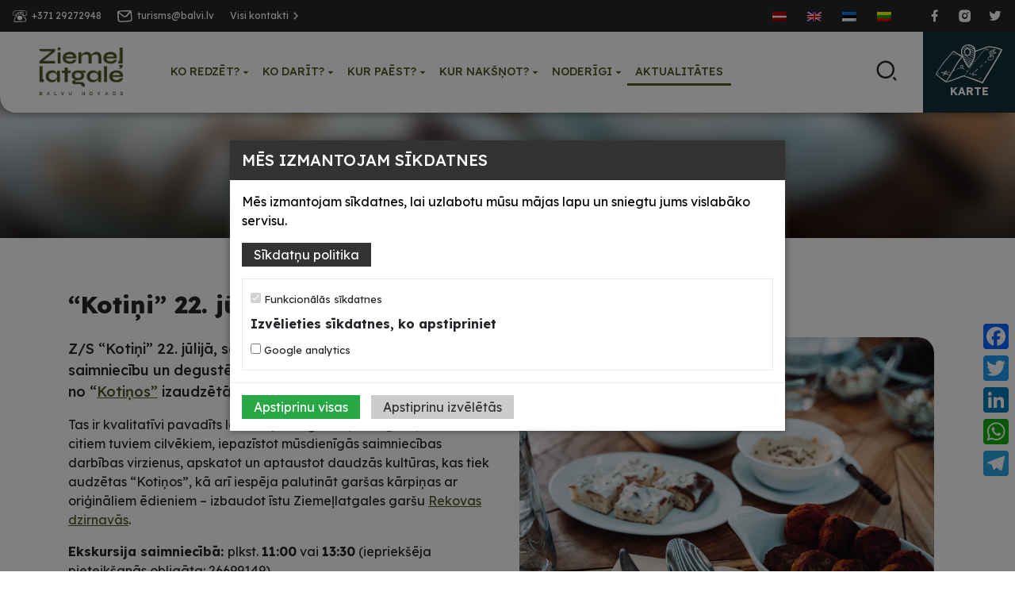

--- FILE ---
content_type: text/html; charset=UTF-8
request_url: https://visit.balvi.lv/aktualitates/kotini-22-julija-aicina-uz-ekskursiju-un-pusdienam/
body_size: 14266
content:
<!DOCTYPE html>
<html lang="lv-LV">

<head>
    <meta charset="UTF-8">
    <meta name="viewport" content="width=device-width, initial-scale=1">
    <meta http-equiv="X-UA-Compatible" content="IE=edge">
    <link href="https://cdn.jsdelivr.net/npm/bootstrap@5.2.0/dist/css/bootstrap.min.css" rel="stylesheet"
        integrity="sha384-gH2yIJqKdNHPEq0n4Mqa/HGKIhSkIHeL5AyhkYV8i59U5AR6csBvApHHNl/vI1Bx" crossorigin="anonymous">

    <link rel="preconnect" href="https://fonts.googleapis.com">
    <link rel="preconnect" href="https://fonts.gstatic.com" crossorigin>
    <link href="https://fonts.googleapis.com/css2?family=Lexend+Deca:wght@200;300;400;500;600;700;800;900&display=swap"
        rel="stylesheet">
    <link href="https://fonts.googleapis.com/css2?family=Birthstone+Bounce:wght@400;500&display=swap" rel="stylesheet">

    <link rel="stylesheet" href="https://cdn.jsdelivr.net/gh/fancyapps/fancybox@3.5.7/dist/jquery.fancybox.min.css" />
    <link href="https://cdn.jsdelivr.net/npm/remixicon@2.5.0/fonts/remixicon.css" rel="stylesheet">
        <link href="https://visit.balvi.lv/wp-content/themes/igstudija/style/style.css?v=202511020523" rel="stylesheet">
    <meta name='robots' content='index, follow, max-image-preview:large, max-snippet:-1, max-video-preview:-1' />

	<!-- This site is optimized with the Yoast SEO plugin v26.8 - https://yoast.com/product/yoast-seo-wordpress/ -->
	<title>&quot;Kotiņi&quot; 22. jūlijā aicina uz ekskursiju un degustāciju - Balvu novads</title>
	<link rel="canonical" href="https://visit.balvi.lv/aktualitates/kotini-22-julija-aicina-uz-ekskursiju-un-pusdienam/" />
	<meta property="og:locale" content="lv_LV" />
	<meta property="og:type" content="article" />
	<meta property="og:title" content="&quot;Kotiņi&quot; 22. jūlijā aicina uz ekskursiju un degustāciju - Balvu novads" />
	<meta property="og:description" content="Z/S &#8220;Kotiņi&#8221; 22. jūlijā, sestdienā aicina apmeklētājus iepazīt saimniecību un degustēt ēdienu, kas ar mīlestību gatavots no &#8220;Kotiņos&#8221; izaudzētās un ražotās produkcijas. Tas ir kvalitatīvi pavadīts laiks kopā ar ģimeni, draugiem, radiem vai citiem tuviem cilvēkiem, iepazīstot mūsdienīgās saimniecības darbības virzienus, apskatot un aptaustot daudzās kultūras, kas tiek audzētas &#8220;Kotiņos&#8221;, kā arī iespēja palutināt garšas [&hellip;]" />
	<meta property="og:url" content="https://visit.balvi.lv/aktualitates/kotini-22-julija-aicina-uz-ekskursiju-un-pusdienam/" />
	<meta property="og:site_name" content="Balvu novads" />
	<meta property="article:publisher" content="https://lv-lv.facebook.com/BalvuNovadaTic/" />
	<meta property="article:published_time" content="2023-07-05T10:32:02+00:00" />
	<meta property="article:modified_time" content="2023-07-05T10:38:55+00:00" />
	<meta property="og:image" content="https://visit.balvi.lv/wp-content/uploads/2023/07/VK_02505.jpg" />
	<meta property="og:image:width" content="1620" />
	<meta property="og:image:height" content="1080" />
	<meta property="og:image:type" content="image/jpeg" />
	<meta name="author" content="Agita Zelča" />
	<meta name="twitter:card" content="summary_large_image" />
	<meta name="twitter:creator" content="@visitbalvi" />
	<meta name="twitter:site" content="@visitbalvi" />
	<meta name="twitter:label1" content="Written by" />
	<meta name="twitter:data1" content="Agita Zelča" />
	<meta name="twitter:label2" content="Est. reading time" />
	<meta name="twitter:data2" content="1 minute" />
	<script type="application/ld+json" class="yoast-schema-graph">{"@context":"https://schema.org","@graph":[{"@type":"Article","@id":"https://visit.balvi.lv/aktualitates/kotini-22-julija-aicina-uz-ekskursiju-un-pusdienam/#article","isPartOf":{"@id":"https://visit.balvi.lv/aktualitates/kotini-22-julija-aicina-uz-ekskursiju-un-pusdienam/"},"author":{"name":"Agita Zelča","@id":"https://visit.balvi.lv/#/schema/person/5f9d0673d9b9564707c5ce3bc2cb822a"},"headline":"&#8220;Kotiņi&#8221; 22. jūlijā aicina uz ekskursiju un degustāciju","datePublished":"2023-07-05T10:32:02+00:00","dateModified":"2023-07-05T10:38:55+00:00","mainEntityOfPage":{"@id":"https://visit.balvi.lv/aktualitates/kotini-22-julija-aicina-uz-ekskursiju-un-pusdienam/"},"wordCount":150,"commentCount":0,"publisher":{"@id":"https://visit.balvi.lv/#organization"},"image":{"@id":"https://visit.balvi.lv/aktualitates/kotini-22-julija-aicina-uz-ekskursiju-un-pusdienam/#primaryimage"},"thumbnailUrl":"https://visit.balvi.lv/wp-content/uploads/2023/07/VK_02505.jpg","articleSection":["Aktualitātes"],"inLanguage":"lv-LV","potentialAction":[{"@type":"CommentAction","name":"Comment","target":["https://visit.balvi.lv/aktualitates/kotini-22-julija-aicina-uz-ekskursiju-un-pusdienam/#respond"]}]},{"@type":"WebPage","@id":"https://visit.balvi.lv/aktualitates/kotini-22-julija-aicina-uz-ekskursiju-un-pusdienam/","url":"https://visit.balvi.lv/aktualitates/kotini-22-julija-aicina-uz-ekskursiju-un-pusdienam/","name":"\"Kotiņi\" 22. jūlijā aicina uz ekskursiju un degustāciju - Balvu novads","isPartOf":{"@id":"https://visit.balvi.lv/#website"},"primaryImageOfPage":{"@id":"https://visit.balvi.lv/aktualitates/kotini-22-julija-aicina-uz-ekskursiju-un-pusdienam/#primaryimage"},"image":{"@id":"https://visit.balvi.lv/aktualitates/kotini-22-julija-aicina-uz-ekskursiju-un-pusdienam/#primaryimage"},"thumbnailUrl":"https://visit.balvi.lv/wp-content/uploads/2023/07/VK_02505.jpg","datePublished":"2023-07-05T10:32:02+00:00","dateModified":"2023-07-05T10:38:55+00:00","breadcrumb":{"@id":"https://visit.balvi.lv/aktualitates/kotini-22-julija-aicina-uz-ekskursiju-un-pusdienam/#breadcrumb"},"inLanguage":"lv-LV","potentialAction":[{"@type":"ReadAction","target":["https://visit.balvi.lv/aktualitates/kotini-22-julija-aicina-uz-ekskursiju-un-pusdienam/"]}]},{"@type":"ImageObject","inLanguage":"lv-LV","@id":"https://visit.balvi.lv/aktualitates/kotini-22-julija-aicina-uz-ekskursiju-un-pusdienam/#primaryimage","url":"https://visit.balvi.lv/wp-content/uploads/2023/07/VK_02505.jpg","contentUrl":"https://visit.balvi.lv/wp-content/uploads/2023/07/VK_02505.jpg","width":1620,"height":1080},{"@type":"BreadcrumbList","@id":"https://visit.balvi.lv/aktualitates/kotini-22-julija-aicina-uz-ekskursiju-un-pusdienam/#breadcrumb","itemListElement":[{"@type":"ListItem","position":1,"name":"Home","item":"https://visit.balvi.lv/"},{"@type":"ListItem","position":2,"name":"&#8220;Kotiņi&#8221; 22. jūlijā aicina uz ekskursiju un degustāciju"}]},{"@type":"WebSite","@id":"https://visit.balvi.lv/#website","url":"https://visit.balvi.lv/","name":"Balvu novads","description":"Balvu novads","publisher":{"@id":"https://visit.balvi.lv/#organization"},"potentialAction":[{"@type":"SearchAction","target":{"@type":"EntryPoint","urlTemplate":"https://visit.balvi.lv/?s={search_term_string}"},"query-input":{"@type":"PropertyValueSpecification","valueRequired":true,"valueName":"search_term_string"}}],"inLanguage":"lv-LV"},{"@type":"Organization","@id":"https://visit.balvi.lv/#organization","name":"Balvu novada Tūrisma informācijas centrs","url":"https://visit.balvi.lv/","logo":{"@type":"ImageObject","inLanguage":"lv-LV","@id":"https://visit.balvi.lv/#/schema/logo/image/","url":"https://balvi.igstudija.lv/wp-content/uploads/2022/10/image_2022-10-18_062115436.png","contentUrl":"https://balvi.igstudija.lv/wp-content/uploads/2022/10/image_2022-10-18_062115436.png","width":1405,"height":519,"caption":"Balvu novada Tūrisma informācijas centrs"},"image":{"@id":"https://visit.balvi.lv/#/schema/logo/image/"},"sameAs":["https://lv-lv.facebook.com/BalvuNovadaTic/","https://x.com/visitbalvi"]},{"@type":"Person","@id":"https://visit.balvi.lv/#/schema/person/5f9d0673d9b9564707c5ce3bc2cb822a","name":"Agita Zelča","image":{"@type":"ImageObject","inLanguage":"lv-LV","@id":"https://visit.balvi.lv/#/schema/person/image/","url":"https://secure.gravatar.com/avatar/98a1a0bd49f9902e7bd042a71ffdd9ba70b9fb1b890dc9897f39cdd5e0e52e89?s=96&d=mm&r=g","contentUrl":"https://secure.gravatar.com/avatar/98a1a0bd49f9902e7bd042a71ffdd9ba70b9fb1b890dc9897f39cdd5e0e52e89?s=96&d=mm&r=g","caption":"Agita Zelča"},"url":"https://visit.balvi.lv/author/agita-zelcabalvi-lv/"}]}</script>
	<!-- / Yoast SEO plugin. -->


<link rel='dns-prefetch' href='//static.addtoany.com' />
<link rel="alternate" title="oEmbed (JSON)" type="application/json+oembed" href="https://visit.balvi.lv/wp-json/oembed/1.0/embed?url=https%3A%2F%2Fvisit.balvi.lv%2Faktualitates%2Fkotini-22-julija-aicina-uz-ekskursiju-un-pusdienam%2F" />
<link rel="alternate" title="oEmbed (XML)" type="text/xml+oembed" href="https://visit.balvi.lv/wp-json/oembed/1.0/embed?url=https%3A%2F%2Fvisit.balvi.lv%2Faktualitates%2Fkotini-22-julija-aicina-uz-ekskursiju-un-pusdienam%2F&#038;format=xml" />
<style id='wp-img-auto-sizes-contain-inline-css' type='text/css'>
img:is([sizes=auto i],[sizes^="auto," i]){contain-intrinsic-size:3000px 1500px}
/*# sourceURL=wp-img-auto-sizes-contain-inline-css */
</style>
<style id='wp-emoji-styles-inline-css' type='text/css'>

	img.wp-smiley, img.emoji {
		display: inline !important;
		border: none !important;
		box-shadow: none !important;
		height: 1em !important;
		width: 1em !important;
		margin: 0 0.07em !important;
		vertical-align: -0.1em !important;
		background: none !important;
		padding: 0 !important;
	}
/*# sourceURL=wp-emoji-styles-inline-css */
</style>
<link rel='stylesheet' id='wpml-legacy-horizontal-list-0-css' href='https://visit.balvi.lv/wp-content/plugins/sitepress-multilingual-cms/templates/language-switchers/legacy-list-horizontal/style.min.css?ver=1' type='text/css' media='all' />
<link rel='stylesheet' id='wpdreams-asl-basic-css' href='https://visit.balvi.lv/wp-content/plugins/ajax-search-lite/css/style.basic.css?ver=4.13.4' type='text/css' media='all' />
<style id='wpdreams-asl-basic-inline-css' type='text/css'>

					div[id*='ajaxsearchlitesettings'].searchsettings .asl_option_inner label {
						font-size: 0px !important;
						color: rgba(0, 0, 0, 0);
					}
					div[id*='ajaxsearchlitesettings'].searchsettings .asl_option_inner label:after {
						font-size: 11px !important;
						position: absolute;
						top: 0;
						left: 0;
						z-index: 1;
					}
					.asl_w_container {
						width: 100%;
						margin: 0px 0px 0px 0px;
						min-width: 200px;
					}
					div[id*='ajaxsearchlite'].asl_m {
						width: 100%;
					}
					div[id*='ajaxsearchliteres'].wpdreams_asl_results div.resdrg span.highlighted {
						font-weight: bold;
						color: rgba(217, 49, 43, 1);
						background-color: rgba(238, 238, 238, 1);
					}
					div[id*='ajaxsearchliteres'].wpdreams_asl_results .results img.asl_image {
						width: 70px;
						height: 70px;
						object-fit: cover;
					}
					div[id*='ajaxsearchlite'].asl_r .results {
						max-height: none;
					}
					div[id*='ajaxsearchlite'].asl_r {
						position: absolute;
					}
				
						div.asl_r.asl_w.vertical .results .item::after {
							display: block;
							position: absolute;
							bottom: 0;
							content: '';
							height: 1px;
							width: 100%;
							background: #D8D8D8;
						}
						div.asl_r.asl_w.vertical .results .item.asl_last_item::after {
							display: none;
						}
					
/*# sourceURL=wpdreams-asl-basic-inline-css */
</style>
<link rel='stylesheet' id='wpdreams-asl-instance-css' href='https://visit.balvi.lv/wp-content/plugins/ajax-search-lite/css/style-curvy-black.css?ver=4.13.4' type='text/css' media='all' />
<link rel='stylesheet' id='addtoany-css' href='https://visit.balvi.lv/wp-content/plugins/add-to-any/addtoany.min.css?ver=1.16' type='text/css' media='all' />
<style id='addtoany-inline-css' type='text/css'>
@media screen and (max-width:980px){
.a2a_floating_style.a2a_vertical_style{display:none;}
}
/*# sourceURL=addtoany-inline-css */
</style>
<script type="text/javascript" id="wpml-cookie-js-extra">
/* <![CDATA[ */
var wpml_cookies = {"wp-wpml_current_language":{"value":"lv","expires":1,"path":"/"}};
var wpml_cookies = {"wp-wpml_current_language":{"value":"lv","expires":1,"path":"/"}};
//# sourceURL=wpml-cookie-js-extra
/* ]]> */
</script>
<script type="text/javascript" src="https://visit.balvi.lv/wp-content/plugins/sitepress-multilingual-cms/res/js/cookies/language-cookie.js?ver=486900" id="wpml-cookie-js" defer="defer" data-wp-strategy="defer"></script>
<script type="text/javascript" id="addtoany-core-js-before">
/* <![CDATA[ */
window.a2a_config=window.a2a_config||{};a2a_config.callbacks=[];a2a_config.overlays=[];a2a_config.templates={};a2a_localize = {
	Share: "Share",
	Save: "Save",
	Subscribe: "Subscribe",
	Email: "Email",
	Bookmark: "Bookmark",
	ShowAll: "Show all",
	ShowLess: "Show less",
	FindServices: "Find service(s)",
	FindAnyServiceToAddTo: "Instantly find any service to add to",
	PoweredBy: "Powered by",
	ShareViaEmail: "Share via email",
	SubscribeViaEmail: "Subscribe via email",
	BookmarkInYourBrowser: "Bookmark in your browser",
	BookmarkInstructions: "Press Ctrl+D or \u2318+D to bookmark this page",
	AddToYourFavorites: "Add to your favorites",
	SendFromWebOrProgram: "Send from any email address or email program",
	EmailProgram: "Email program",
	More: "More&#8230;",
	ThanksForSharing: "Thanks for sharing!",
	ThanksForFollowing: "Thanks for following!"
};


//# sourceURL=addtoany-core-js-before
/* ]]> */
</script>
<script type="text/javascript" defer src="https://static.addtoany.com/menu/page.js" id="addtoany-core-js"></script>
<script type="text/javascript" src="https://visit.balvi.lv/wp-includes/js/jquery/jquery.min.js?ver=3.7.1" id="jquery-core-js"></script>
<script type="text/javascript" id="jquery-core-js-after">
/* <![CDATA[ */
        document.addEventListener("DOMContentLoaded", function() {
            if (window.location !== window.parent.location) {
                var style = document.createElement("style");
                style.type = "text/css";
                style.appendChild(document.createTextNode("\n    .cookieconsent_bg, .ig-modal-dialog, .cookies-edit {\n        display: none;\n    }\n        \n    "));
                document.head.appendChild(style);
            }
        });
    
//# sourceURL=jquery-core-js-after
/* ]]> */
</script>
<script type="text/javascript" src="https://visit.balvi.lv/wp-includes/js/jquery/jquery-migrate.min.js?ver=3.4.1" id="jquery-migrate-js"></script>
<script type="text/javascript" defer src="https://visit.balvi.lv/wp-content/plugins/add-to-any/addtoany.min.js?ver=1.1" id="addtoany-jquery-js"></script>
<link rel="https://api.w.org/" href="https://visit.balvi.lv/wp-json/" /><link rel="alternate" title="JSON" type="application/json" href="https://visit.balvi.lv/wp-json/wp/v2/posts/11514" /><link rel='shortlink' href='https://visit.balvi.lv/?p=11514' />
<meta name="generator" content="WPML ver:4.8.6 stt:1,15,31,32;" />

<link rel='stylesheet' id='ig-cookies-css' rel="preload"
    href='https://visit.balvi.lv/wp-content/plugins/ig-cookies-notice/style.css?ver=202211231510'
    type='text/css' media='all' />

<style>
.ig-modal-dialog .ig-modal-content {
        background:#ffffff !important;
    }

    .ig-modal-dialog .ig-modal-content .ig-modal-header {
        background: #333333 !important;
    }

    .ig-modal-dialog .ig-modal-content .ig-modal-header .ig-modal-title {
        color:#ffffff !important;
    }

    .ig-modal-body p {
        color:#000000 !important;
    }

    .cookies-privacy {
        background: #333333 !important;
        border: 0px solid #333333 !important;
    }

    .cookies-privacy:hover {
        opacity: 0.7;
        border:0px solid #333333 !important;
    }

    .cookies-privacy,
    .cookies-privacy:hover {
        color:#ffffff !important;
    }

    .cookies-accept {
        background: #28a745 !important;
        border: 0px solid #28a745 !important
    }

    .cookies-accept:hover {
        opacity: 0.7;
        border: 0px solid #28a745 !important;
    }

    .cookies-accept,  .cookies-accept:hover {
        color: #ffffff !important;
    }

    .cookies-accept:hover {
        opacity: 0.7;
    }
        
    
    .cookies-choose {
        background:#cccccc !important;
        border: 0px solid #cccccc !important;
    }

    .cookies-choose:hover {
        opacity: 0.7;
        border: 0px solid #cccccc !important;
    }

    .cookies-choose,
    .cookies-choose:hover {
        color: #333333 !important;
    }

        
    
    
    
    
    
      .cookies-delete {
        background:#cccccc !important;
        border: 0px solid #cccccc !important;
    }

    .cookies-delete:hover {
        opacity: 0.7;
        border: 0px solid #cccccc !important;
    }

    .cookies-delete,
    .cookies-delete:hover {
        color: #333333 !important;
    }

      
    
    
    
    
    
    
</style>

				<link rel="preconnect" href="https://fonts.gstatic.com" crossorigin />
				<link rel="preload" as="style" href="//fonts.googleapis.com/css?family=Open+Sans&display=swap" />
								<link rel="stylesheet" href="//fonts.googleapis.com/css?family=Open+Sans&display=swap" media="all" />
				</head>

<body class="wp-singular post-template-default single single-post postid-11514 single-format-standard wp-theme-igstudija">

    <header>

        <div class="header-top">
            <div class="row gx-0">

                <div class="d-none d-xl-inline-flex  col-xxl-1"></div>
                <div class="col bg-dark text-light">

                    <div class="d-flex">

                        <div class="contacts ps-3 flex-grow-1">
                            <div class="menu-kontakti-top-container"><ul id="menu-kontakti-top" class="menu"><li id="menu-item-4757" class="phone menu-item menu-item-type-custom menu-item-object-custom menu-item-4757"><a href="tel:+37129272948"><img src="/wp-content/themes/igstudija/images/telefons.svg">+371 29272948</a></li>
<li id="menu-item-2030" class="email menu-item menu-item-type-custom menu-item-object-custom menu-item-2030"><a href="mailto:turisms@balvi.lv"><img src="/wp-content/themes/igstudija/images/aploksne.svg">turisms@balvi.lv</a></li>
<li id="menu-item-2031" class="more menu-item menu-item-type-custom menu-item-object-custom menu-item-2031"><a href="/kontakti/">Visi kontakti <i class="ri-arrow-right-s-line"></i></a></li>
</ul></div>                        </div>
                        <div class="lang">
                            
<div class="wpml-ls-statics-shortcode_actions wpml-ls wpml-ls-legacy-list-horizontal">
	<ul role="menu"><li class="wpml-ls-slot-shortcode_actions wpml-ls-item wpml-ls-item-lv wpml-ls-current-language wpml-ls-first-item wpml-ls-item-legacy-list-horizontal" role="none">
				<a href="https://visit.balvi.lv/aktualitates/kotini-22-julija-aicina-uz-ekskursiju-un-pusdienam/" class="wpml-ls-link" role="menuitem" >
                                                        <img
            class="wpml-ls-flag"
            src="https://visit.balvi.lv/wp-content/plugins/sitepress-multilingual-cms/res/flags/lv.png"
            alt="Latviešu"
            width=18
            height=12
    /></a>
			</li><li class="wpml-ls-slot-shortcode_actions wpml-ls-item wpml-ls-item-en wpml-ls-item-legacy-list-horizontal" role="none">
				<a href="https://visit.balvi.lv/en/" class="wpml-ls-link" role="menuitem"  aria-label="Switch to English" title="Switch to English" >
                                                        <img
            class="wpml-ls-flag"
            src="https://visit.balvi.lv/wp-content/plugins/sitepress-multilingual-cms/res/flags/en.png"
            alt="English"
            width=18
            height=12
    /></a>
			</li><li class="wpml-ls-slot-shortcode_actions wpml-ls-item wpml-ls-item-et wpml-ls-item-legacy-list-horizontal" role="none">
				<a href="https://visit.balvi.lv/et/" class="wpml-ls-link" role="menuitem"  aria-label="Switch to Estonian" title="Switch to Estonian" >
                                                        <img
            class="wpml-ls-flag"
            src="https://visit.balvi.lv/wp-content/plugins/sitepress-multilingual-cms/res/flags/et.png"
            alt="Estonian"
            width=18
            height=12
    /></a>
			</li><li class="wpml-ls-slot-shortcode_actions wpml-ls-item wpml-ls-item-lt wpml-ls-last-item wpml-ls-item-legacy-list-horizontal" role="none">
				<a href="https://visit.balvi.lv/lt/" class="wpml-ls-link" role="menuitem"  aria-label="Switch to Lithuanian" title="Switch to Lithuanian" >
                                                        <img
            class="wpml-ls-flag"
            src="https://visit.balvi.lv/wp-content/plugins/sitepress-multilingual-cms/res/flags/lt.png"
            alt="Lithuanian"
            width=18
            height=12
    /></a>
			</li></ul>
</div>
                        </div>
                        <div class="soc pe-3">

                            <div class="menu-soc-container"><ul id="menu-soc" class="menu"><li id="menu-item-2032" class="menu-item menu-item-type-custom menu-item-object-custom menu-item-2032"><a target="_blank" href="https://lv-lv.facebook.com/BalvuNovadaTic/"><i class="ri-facebook-fill"></i></a></li>
<li id="menu-item-2033" class="menu-item menu-item-type-custom menu-item-object-custom menu-item-2033"><a target="_blank" href="https://www.instagram.com/visitbalvi/"><i class="ri-instagram-fill"></i></a></li>
<li id="menu-item-2034" class="menu-item menu-item-type-custom menu-item-object-custom menu-item-2034"><a target="_blank" href="https://twitter.com/visitbalvi"><i class="ri-twitter-fill"></i></a></li>
</ul></div>                        </div>

                    </div>

                </div>

            </div>
        </div>

        <div class="header-main">
            <div class="row gx-0 align-items-center">

                <div class="d-none d-xl-inline-flex col-xxl-1"></div>
                <div class="col logo-menu-place">
                    <div class="hamburger">
                        <i class="ri-menu-4-line"></i>
                    </div>
                    <div class="d-flex align-items-stretch">

                        <div class="logo"><a href="/"><img src="/wp-content/themes/igstudija/images/ziemellatgale-lv.png?v=3"></a>
                        </div>
                        <div class="menu-holder flex-grow-1 align-self-center">

                            <div class="for-mobile">
                                <img
                                    src="/wp-content/themes/igstudija/images/ziemellatgale-lv.png?v=3">
                                <div class="lang">
                                    
<div class="wpml-ls-statics-shortcode_actions wpml-ls wpml-ls-legacy-list-horizontal">
	<ul role="menu"><li class="wpml-ls-slot-shortcode_actions wpml-ls-item wpml-ls-item-lv wpml-ls-current-language wpml-ls-first-item wpml-ls-item-legacy-list-horizontal" role="none">
				<a href="https://visit.balvi.lv/aktualitates/kotini-22-julija-aicina-uz-ekskursiju-un-pusdienam/" class="wpml-ls-link" role="menuitem" >
                                                        <img
            class="wpml-ls-flag"
            src="https://visit.balvi.lv/wp-content/plugins/sitepress-multilingual-cms/res/flags/lv.png"
            alt="Latviešu"
            width=18
            height=12
    /></a>
			</li><li class="wpml-ls-slot-shortcode_actions wpml-ls-item wpml-ls-item-en wpml-ls-item-legacy-list-horizontal" role="none">
				<a href="https://visit.balvi.lv/en/" class="wpml-ls-link" role="menuitem"  aria-label="Switch to English" title="Switch to English" >
                                                        <img
            class="wpml-ls-flag"
            src="https://visit.balvi.lv/wp-content/plugins/sitepress-multilingual-cms/res/flags/en.png"
            alt="English"
            width=18
            height=12
    /></a>
			</li><li class="wpml-ls-slot-shortcode_actions wpml-ls-item wpml-ls-item-et wpml-ls-item-legacy-list-horizontal" role="none">
				<a href="https://visit.balvi.lv/et/" class="wpml-ls-link" role="menuitem"  aria-label="Switch to Estonian" title="Switch to Estonian" >
                                                        <img
            class="wpml-ls-flag"
            src="https://visit.balvi.lv/wp-content/plugins/sitepress-multilingual-cms/res/flags/et.png"
            alt="Estonian"
            width=18
            height=12
    /></a>
			</li><li class="wpml-ls-slot-shortcode_actions wpml-ls-item wpml-ls-item-lt wpml-ls-last-item wpml-ls-item-legacy-list-horizontal" role="none">
				<a href="https://visit.balvi.lv/lt/" class="wpml-ls-link" role="menuitem"  aria-label="Switch to Lithuanian" title="Switch to Lithuanian" >
                                                        <img
            class="wpml-ls-flag"
            src="https://visit.balvi.lv/wp-content/plugins/sitepress-multilingual-cms/res/flags/lt.png"
            alt="Lithuanian"
            width=18
            height=12
    /></a>
			</li></ul>
</div>
                                </div>
                            </div>

                            <div class="menu-galvena-container"><ul id="menu-galvena" class="menu"><li id="menu-item-2021" class="menu-item menu-item-type-custom menu-item-object-custom menu-item-has-children menu-item-2021"><a href="#">Ko redzēt?</a>
<ul class="sub-menu">
	<li id="menu-item-3680" class="menu-item menu-item-type-taxonomy menu-item-object-ko-redzet-kategorija menu-item-3680"><a href="https://visit.balvi.lv/ko-redzet-kategorija/amatnieciba-un-tradicijas/">Amatniecība un tradīcijas</a></li>
	<li id="menu-item-3682" class="menu-item menu-item-type-taxonomy menu-item-object-ko-redzet-kategorija menu-item-3682"><a href="https://visit.balvi.lv/ko-redzet-kategorija/atvertas-lauku-saimniecibas/">Atvērtās lauku saimniecības</a></li>
	<li id="menu-item-3683" class="menu-item menu-item-type-taxonomy menu-item-object-ko-redzet-kategorija menu-item-3683"><a href="https://visit.balvi.lv/ko-redzet-kategorija/daba/">Daba</a></li>
	<li id="menu-item-3685" class="menu-item menu-item-type-taxonomy menu-item-object-ko-redzet-kategorija menu-item-3685"><a href="https://visit.balvi.lv/ko-redzet-kategorija/kulturvesture/">Kultūrvēsture</a></li>
	<li id="menu-item-3686" class="menu-item menu-item-type-taxonomy menu-item-object-ko-redzet-kategorija menu-item-3686"><a href="https://visit.balvi.lv/ko-redzet-kategorija/muzeji-un-privatkolekcijas/">Muzeji un privātkolekcijas</a></li>
	<li id="menu-item-3689" class="menu-item menu-item-type-taxonomy menu-item-object-ko-redzet-kategorija menu-item-3689"><a href="https://visit.balvi.lv/ko-redzet-kategorija/sakralas-vietas/">Sakrālās vietas</a></li>
	<li id="menu-item-3690" class="menu-item menu-item-type-taxonomy menu-item-object-ko-redzet-kategorija menu-item-3690"><a href="https://visit.balvi.lv/ko-redzet-kategorija/vides-objekti/">Vides objekti</a></li>
</ul>
</li>
<li id="menu-item-2009" class="menu-item menu-item-type-custom menu-item-object-custom menu-item-has-children menu-item-2009"><a href="#">Ko darīt?</a>
<ul class="sub-menu">
	<li id="menu-item-3668" class="menu-item menu-item-type-taxonomy menu-item-object-ko-darit-kategorija menu-item-3668"><a href="https://visit.balvi.lv/ko-darit-kategorija/aktiva-atputa/">Aktīvā atpūta</a></li>
	<li id="menu-item-3670" class="menu-item menu-item-type-taxonomy menu-item-object-ko-darit-kategorija menu-item-3670"><a href="https://visit.balvi.lv/ko-darit-kategorija/atputa-pie-udeniem/">Atpūta pie ūdeņiem</a></li>
	<li id="menu-item-3673" class="menu-item menu-item-type-taxonomy menu-item-object-ko-darit-kategorija menu-item-3673"><a href="https://visit.balvi.lv/ko-darit-kategorija/gimenem-ar-berniem/">Ģimenēm ar bērniem</a></li>
	<li id="menu-item-3675" class="menu-item menu-item-type-taxonomy menu-item-object-ko-darit-kategorija menu-item-3675"><a href="https://visit.balvi.lv/ko-darit-kategorija/labsajutai/">Labsajūtai</a></li>
	<li id="menu-item-3676" class="menu-item menu-item-type-taxonomy menu-item-object-ko-darit-kategorija menu-item-3676"><a href="https://visit.balvi.lv/ko-darit-kategorija/pastaigas/">Pastaigas</a></li>
	<li id="menu-item-3677" class="menu-item menu-item-type-taxonomy menu-item-object-ko-darit-kategorija menu-item-3677"><a href="https://visit.balvi.lv/ko-darit-kategorija/piedavajumi-grupam/">Piedāvājumi grupām</a></li>
	<li id="menu-item-3678" class="menu-item menu-item-type-taxonomy menu-item-object-ko-darit-kategorija menu-item-3678"><a href="https://visit.balvi.lv/ko-darit-kategorija/velomarsruti/">Velomaršruti</a></li>
	<li id="menu-item-3929" class="menu-item menu-item-type-taxonomy menu-item-object-ko-darit-kategorija menu-item-3929"><a href="https://visit.balvi.lv/ko-darit-kategorija/idejas-marsrutiem/">Idejas maršrutiem</a></li>
</ul>
</li>
<li id="menu-item-2022" class="menu-item menu-item-type-custom menu-item-object-custom menu-item-has-children menu-item-2022"><a href="#">Kur paēst?</a>
<ul class="sub-menu">
	<li id="menu-item-3361" class="menu-item menu-item-type-taxonomy menu-item-object-kur-paest-kategorija menu-item-3361"><a href="https://visit.balvi.lv/kur-paest-kategorija/kafejnicas/">Kafejnīcas</a></li>
	<li id="menu-item-3362" class="menu-item menu-item-type-taxonomy menu-item-object-kur-paest-kategorija menu-item-3362"><a href="https://visit.balvi.lv/kur-paest-kategorija/maltites-grupam/">Maltītes grupām</a></li>
</ul>
</li>
<li id="menu-item-2023" class="menu-item menu-item-type-custom menu-item-object-custom menu-item-has-children menu-item-2023"><a href="#">Kur nakšņot?</a>
<ul class="sub-menu">
	<li id="menu-item-3694" class="menu-item menu-item-type-taxonomy menu-item-object-kur-naksnot-kategorija menu-item-3694"><a href="https://visit.balvi.lv/kur-naksnot-kategorija/viesu-nami-un-brivdienu-majas/">Viesu nami un brīvdienu mājas</a></li>
	<li id="menu-item-3693" class="menu-item menu-item-type-taxonomy menu-item-object-kur-naksnot-kategorija menu-item-3693"><a href="https://visit.balvi.lv/kur-naksnot-kategorija/viesnicas/">Viesnīcas</a></li>
	<li id="menu-item-3691" class="menu-item menu-item-type-taxonomy menu-item-object-kur-naksnot-kategorija menu-item-3691"><a href="https://visit.balvi.lv/kur-naksnot-kategorija/jauniesu-mitnes-hosteli/">Jauniešu mītnes / hosteļi</a></li>
	<li id="menu-item-3692" class="menu-item menu-item-type-taxonomy menu-item-object-kur-naksnot-kategorija menu-item-3692"><a href="https://visit.balvi.lv/kur-naksnot-kategorija/telsu-vietas/">Telšu vietas</a></li>
</ul>
</li>
<li id="menu-item-2024" class="menu-item menu-item-type-custom menu-item-object-custom menu-item-has-children menu-item-2024"><a href="#">Noderīgi</a>
<ul class="sub-menu">
	<li id="menu-item-4516" class="menu-item menu-item-type-taxonomy menu-item-object-noderigi-kategorija menu-item-4516"><a href="https://visit.balvi.lv/noderigi-kategorija/audiogidi/">Audiogidi</a></li>
	<li id="menu-item-4517" class="menu-item menu-item-type-taxonomy menu-item-object-noderigi-kategorija menu-item-4517"><a href="https://visit.balvi.lv/noderigi-kategorija/citi-pakalpojumi/">Citi pakalpojumi</a></li>
	<li id="menu-item-4518" class="menu-item menu-item-type-taxonomy menu-item-object-noderigi-kategorija menu-item-4518"><a href="https://visit.balvi.lv/noderigi-kategorija/gidi/">Gidi</a></li>
	<li id="menu-item-4519" class="menu-item menu-item-type-taxonomy menu-item-object-noderigi-kategorija menu-item-4519"><a href="https://visit.balvi.lv/noderigi-kategorija/pierobezas-josla/">Pierobežas josla</a></li>
	<li id="menu-item-4520" class="menu-item menu-item-type-taxonomy menu-item-object-noderigi-kategorija menu-item-4520"><a href="https://visit.balvi.lv/noderigi-kategorija/suveniri/">Suvenīri</a></li>
	<li id="menu-item-4521" class="menu-item menu-item-type-taxonomy menu-item-object-noderigi-kategorija menu-item-4521"><a href="https://visit.balvi.lv/noderigi-kategorija/turisma-informativie-materiali/">Tūrisma informatīvie materiāli</a></li>
	<li id="menu-item-15901" class="menu-item menu-item-type-taxonomy menu-item-object-noderigi-kategorija menu-item-15901"><a href="https://visit.balvi.lv/noderigi-kategorija/zimols-ziemellatgale/">Tūrisma zīmols &#8220;Ziemeļlatgale&#8221;</a></li>
</ul>
</li>
<li id="menu-item-2026" class="menu-item menu-item-type-taxonomy menu-item-object-category current-post-ancestor current-menu-parent current-post-parent menu-item-2026"><a href="https://visit.balvi.lv/aktualitates/">Aktualitātes</a></li>
</ul></div>
                            <div class="for-mobile">
                                <div class="contacts">
                                    <div class="menu-kontakti-top-container"><ul id="menu-kontakti-top-1" class="menu"><li class="phone menu-item menu-item-type-custom menu-item-object-custom menu-item-4757"><a href="tel:+37129272948"><img src="/wp-content/themes/igstudija/images/telefons.svg">+371 29272948</a></li>
<li class="email menu-item menu-item-type-custom menu-item-object-custom menu-item-2030"><a href="mailto:turisms@balvi.lv"><img src="/wp-content/themes/igstudija/images/aploksne.svg">turisms@balvi.lv</a></li>
<li class="more menu-item menu-item-type-custom menu-item-object-custom menu-item-2031"><a href="/kontakti/">Visi kontakti <i class="ri-arrow-right-s-line"></i></a></li>
</ul></div>                                </div>

                                <div class="soc">

                                    <div class="menu-soc-container"><ul id="menu-soc-1" class="menu"><li class="menu-item menu-item-type-custom menu-item-object-custom menu-item-2032"><a target="_blank" href="https://lv-lv.facebook.com/BalvuNovadaTic/"><i class="ri-facebook-fill"></i></a></li>
<li class="menu-item menu-item-type-custom menu-item-object-custom menu-item-2033"><a target="_blank" href="https://www.instagram.com/visitbalvi/"><i class="ri-instagram-fill"></i></a></li>
<li class="menu-item menu-item-type-custom menu-item-object-custom menu-item-2034"><a target="_blank" href="https://twitter.com/visitbalvi"><i class="ri-twitter-fill"></i></a></li>
</ul></div>                                </div>
                            </div>

                        </div>
                        <div class="menu-bg"></div>
                        <div class="search-icon ms-auto align-self-center p-3" onclick="myFunction()"><i
                                class="ri-search-2-line"></i></div>
                                                                                                                        <div class="zzz ms-auto p-3 text-center map align-self-center"><a
                                href="https://visit.balvi.lv/karte/?v4=ko-darit&v3=ko-redzet&v2=kur-paest&v1=kur-naksnot"><img
                                    src="/wp-content/themes/igstudija/images/karte.svg?v=2">
                                <div>
                                    Karte                                </div>
                            </a></div>

                    </div>
                </div>

            </div>
        </div>

    </header>

<div class="galvene d-flex align-items-end">

    <img src="https://visit.balvi.lv/wp-content/uploads/2023/07/VK_02505.jpg"/>


    <div class="container text-center">
        <h1>Aktualitātes</h1>    </div> 



</div>

<div class="container ieraksta-saturs">
    <div class="saturs">
        
        
        
        <div class="row">
            <div class="col postcontent p-3">
                <h1>&#8220;Kotiņi&#8221; 22. jūlijā aicina uz ekskursiju un degustāciju</h1>
                
                
                <div class="postimage">
            <div class="thumbnail pe-3 mt-3 mt-md-0">
    
    <a href="https://visit.balvi.lv/wp-content/uploads/2023/07/VK_02505.jpg" data-fancybox="group_11514" >
        <img src="https://visit.balvi.lv/wp-content/uploads/2023/07/VK_02505.jpg" />
    </a>


    <div class="row mt-3 justify-content-md-center">


        
                <div class="col-3 mb-3">

                    <a 
                        href="https://visit.balvi.lv/wp-content/uploads/2023/07/22_11_Kotini.jpg" 
                        data-fancybox="group_11514" 
                        >
                            <img width="300" height="300" src="https://visit.balvi.lv/wp-content/uploads/2023/07/22_11_Kotini-300x300.jpg" class="attachment-thumbnail size-thumbnail" alt="" decoding="async" fetchpriority="high" srcset="https://visit.balvi.lv/wp-content/uploads/2023/07/22_11_Kotini-300x300.jpg 300w, https://visit.balvi.lv/wp-content/uploads/2023/07/22_11_Kotini-50x50.jpg 50w" sizes="(max-width: 300px) 100vw, 300px" />                    </a>

                </div>


                       
        
        
        

    </div>




</div>

             </div>
                
                
                
                <p class='excerpt pt-3'>Z/S &#8220;Kotiņi&#8221; 22. jūlijā, sestdienā aicina apmeklētājus iepazīt saimniecību un degustēt ēdienu, kas ar mīlestību gatavots no &#8220;<a href="https://visit.balvi.lv/ko-redzet/z-s-kotini/">Kotiņos&#8221;</a> izaudzētās un ražotās produkcijas.
</p>
            
                       
            <p>Tas ir kvalitatīvi pavadīts laiks kopā ar ģimeni, draugiem, radiem vai citiem tuviem cilvēkiem, iepazīstot mūsdienīgās saimniecības darbības virzienus, apskatot un aptaustot daudzās kultūras, kas tiek audzētas &#8220;Kotiņos&#8221;, kā arī iespēja palutināt garšas kārpiņas ar oriģināliem ēdieniem &#8211; izbaudot īstu Ziemeļlatgales garšu <a href="https://visit.balvi.lv/kur-paest/rekovas-dzirnavas/">Rekovas dzirnavās</a>.
</p>
            
                       
            <p><strong>Ekskursija saimniecībā: </strong>plkst. <strong>11:00</strong> vai <strong>13:30</strong> (iepriekšēja pieteikšanās obligāta: 26699149).
</p>
            
                       
            <p><strong>Degustācija/pusdienas: </strong>no <strong>11:00 – 16:00</strong> (iepriekšēja pieteikšanās obligāta: 29132664).
</p>
            
                       
            <p>Z/s &#8220;Kotiņi&#8221; produkciju var aplūkot un iegādāties internetveikalā: <a href="https://kotinuveikals.lv/">šeit</a>.
</p>
            
                        
            
            
            
            </div>
            
        </div>
        
        
        
        
    </div>
    
</div>





<div class="logo-rinda">

     


    <div class="container  ps-3 pe-3">
        <div class="row justify-content-md-center align-items-center">

                            <div class="col-md-3 text-center">
                    <a href="https://latgale.travel/" target="_blank"><img width="1000" height="1000" src="https://visit.balvi.lv/wp-content/uploads/2022/10/full-1000x1000.png" class="attachment-medium size-medium wp-post-image" alt="" decoding="async" loading="lazy" srcset="https://visit.balvi.lv/wp-content/uploads/2022/10/full-1000x1000.png 1000w, https://visit.balvi.lv/wp-content/uploads/2022/10/full-1500x1500.png 1500w, https://visit.balvi.lv/wp-content/uploads/2022/10/full-300x300.png 300w, https://visit.balvi.lv/wp-content/uploads/2022/10/full-768x768.png 768w, https://visit.balvi.lv/wp-content/uploads/2022/10/full-1536x1536.png 1536w, https://visit.balvi.lv/wp-content/uploads/2022/10/full-50x50.png 50w, https://visit.balvi.lv/wp-content/uploads/2022/10/full.png 2000w" sizes="auto, (max-width: 1000px) 100vw, 1000px" /></a>
                </div>
            
        </div>
    </div>


</div>
<div class="search-box">
    <div class="close"><i class="ri-close-line"></i></div>
   <div class="asl_w_container asl_w_container_1" data-id="1" data-instance="1">
	<div id='ajaxsearchlite1'
		data-id="1"
		data-instance="1"
		class="asl_w asl_m asl_m_1 asl_m_1_1">
		<div class="probox">

	
	<div class='prosettings' style='display:none;' data-opened=0>
				<div class='innericon'>
			<svg version="1.1" xmlns="http://www.w3.org/2000/svg" xmlns:xlink="http://www.w3.org/1999/xlink" x="0px" y="0px" width="22" height="22" viewBox="0 0 512 512" enable-background="new 0 0 512 512" xml:space="preserve">
					<polygon transform = "rotate(90 256 256)" points="142.332,104.886 197.48,50 402.5,256 197.48,462 142.332,407.113 292.727,256 "/>
				</svg>
		</div>
	</div>

	
	
	<div class='proinput'>
		<form role="search" action='#' autocomplete="off"
				aria-label="Search form">
			<input aria-label="Search input"
					type='search' class='orig'
					tabindex="0"
					name='phrase'
					placeholder='Search here..'
					value=''
					autocomplete="off"/>
			<input aria-label="Search autocomplete input"
					type='text'
					class='autocomplete'
					tabindex="-1"
					name='phrase'
					value=''
					autocomplete="off" disabled/>
			<input type='submit' value="Start search" style='width:0; height: 0; visibility: hidden;'>
		</form>
	</div>

	
	
	<button class='promagnifier' tabindex="0" aria-label="Search magnifier button">
				<span class='innericon' style="display:block;">
			<svg version="1.1" xmlns="http://www.w3.org/2000/svg" xmlns:xlink="http://www.w3.org/1999/xlink" x="0px" y="0px" width="22" height="22" viewBox="0 0 512 512" enable-background="new 0 0 512 512" xml:space="preserve">
					<path d="M460.355,421.59L353.844,315.078c20.041-27.553,31.885-61.437,31.885-98.037
						C385.729,124.934,310.793,50,218.686,50C126.58,50,51.645,124.934,51.645,217.041c0,92.106,74.936,167.041,167.041,167.041
						c34.912,0,67.352-10.773,94.184-29.158L419.945,462L460.355,421.59z M100.631,217.041c0-65.096,52.959-118.056,118.055-118.056
						c65.098,0,118.057,52.959,118.057,118.056c0,65.096-52.959,118.056-118.057,118.056C153.59,335.097,100.631,282.137,100.631,217.041
						z"/>
				</svg>
		</span>
	</button>

	
	
	<div class='proloading'>

		<div class="asl_loader"><div class="asl_loader-inner asl_simple-circle"></div></div>

			</div>

			<div class='proclose'>
			<svg version="1.1" xmlns="http://www.w3.org/2000/svg" xmlns:xlink="http://www.w3.org/1999/xlink" x="0px"
				y="0px"
				width="12" height="12" viewBox="0 0 512 512" enable-background="new 0 0 512 512"
				xml:space="preserve">
				<polygon points="438.393,374.595 319.757,255.977 438.378,137.348 374.595,73.607 255.995,192.225 137.375,73.622 73.607,137.352 192.246,255.983 73.622,374.625 137.352,438.393 256.002,319.734 374.652,438.378 "/>
			</svg>
		</div>
	
	
</div>	</div>
	<div class='asl_data_container' style="display:none !important;">
		<div class="asl_init_data wpdreams_asl_data_ct"
	style="display:none !important;"
	id="asl_init_id_1"
	data-asl-id="1"
	data-asl-instance="1"
	data-settings="{&quot;homeurl&quot;:&quot;https:\/\/visit.balvi.lv\/&quot;,&quot;resultstype&quot;:&quot;vertical&quot;,&quot;resultsposition&quot;:&quot;hover&quot;,&quot;itemscount&quot;:4,&quot;charcount&quot;:0,&quot;highlight&quot;:false,&quot;highlightWholewords&quot;:true,&quot;singleHighlight&quot;:false,&quot;scrollToResults&quot;:{&quot;enabled&quot;:false,&quot;offset&quot;:0},&quot;resultareaclickable&quot;:1,&quot;autocomplete&quot;:{&quot;enabled&quot;:true,&quot;lang&quot;:&quot;en&quot;,&quot;trigger_charcount&quot;:0},&quot;mobile&quot;:{&quot;menu_selector&quot;:&quot;#menu-toggle&quot;},&quot;trigger&quot;:{&quot;click&quot;:&quot;results_page&quot;,&quot;click_location&quot;:&quot;same&quot;,&quot;update_href&quot;:false,&quot;return&quot;:&quot;results_page&quot;,&quot;return_location&quot;:&quot;same&quot;,&quot;facet&quot;:true,&quot;type&quot;:true,&quot;redirect_url&quot;:&quot;?s={phrase}&quot;,&quot;delay&quot;:300},&quot;animations&quot;:{&quot;pc&quot;:{&quot;settings&quot;:{&quot;anim&quot;:&quot;fadedrop&quot;,&quot;dur&quot;:300},&quot;results&quot;:{&quot;anim&quot;:&quot;fadedrop&quot;,&quot;dur&quot;:300},&quot;items&quot;:&quot;voidanim&quot;},&quot;mob&quot;:{&quot;settings&quot;:{&quot;anim&quot;:&quot;fadedrop&quot;,&quot;dur&quot;:300},&quot;results&quot;:{&quot;anim&quot;:&quot;fadedrop&quot;,&quot;dur&quot;:300},&quot;items&quot;:&quot;voidanim&quot;}},&quot;autop&quot;:{&quot;state&quot;:true,&quot;phrase&quot;:&quot;&quot;,&quot;count&quot;:&quot;1&quot;},&quot;resPage&quot;:{&quot;useAjax&quot;:false,&quot;selector&quot;:&quot;#main&quot;,&quot;trigger_type&quot;:true,&quot;trigger_facet&quot;:true,&quot;trigger_magnifier&quot;:false,&quot;trigger_return&quot;:false},&quot;resultsSnapTo&quot;:&quot;left&quot;,&quot;results&quot;:{&quot;width&quot;:&quot;auto&quot;,&quot;width_tablet&quot;:&quot;auto&quot;,&quot;width_phone&quot;:&quot;auto&quot;},&quot;settingsimagepos&quot;:&quot;right&quot;,&quot;closeOnDocClick&quot;:true,&quot;overridewpdefault&quot;:true,&quot;override_method&quot;:&quot;get&quot;}"></div>
	<div id="asl_hidden_data">
		<svg style="position:absolute" height="0" width="0">
			<filter id="aslblur">
				<feGaussianBlur in="SourceGraphic" stdDeviation="4"/>
			</filter>
		</svg>
		<svg style="position:absolute" height="0" width="0">
			<filter id="no_aslblur"></filter>
		</svg>
	</div>
	</div>

	<div id='ajaxsearchliteres1'
	class='vertical wpdreams_asl_results asl_w asl_r asl_r_1 asl_r_1_1'>

	
	<div class="results">

		
		<div class="resdrg">
		</div>

		
	</div>

	
	
</div>

	<div id='__original__ajaxsearchlitesettings1'
		data-id="1"
		class="searchsettings wpdreams_asl_settings asl_w asl_s asl_s_1">
		<form name='options'
		aria-label="Search settings form"
		autocomplete = 'off'>

	
	
	<input type="hidden" name="filters_changed" style="display:none;" value="0">
	<input type="hidden" name="filters_initial" style="display:none;" value="1">

	<div class="asl_option_inner hiddend">
		<input type='hidden' name='qtranslate_lang' id='qtranslate_lang'
				value='0'/>
	</div>

			<div class="asl_option_inner hiddend">
			<input type='hidden' name='wpml_lang'
					value='lv'/>
		</div>
	
	
	<fieldset class="asl_sett_scroll">
		<legend style="display: none;">Generic selectors</legend>
		<div class="asl_option" tabindex="0">
			<div class="asl_option_inner">
				<input type="checkbox" value="exact"
						aria-label="Exact matches only"
						name="asl_gen[]" />
				<div class="asl_option_checkbox"></div>
			</div>
			<div class="asl_option_label">
				Exact matches only			</div>
		</div>
		<div class="asl_option" tabindex="0">
			<div class="asl_option_inner">
				<input type="checkbox" value="title"
						aria-label="Search in title"
						name="asl_gen[]"  checked="checked"/>
				<div class="asl_option_checkbox"></div>
			</div>
			<div class="asl_option_label">
				Search in title			</div>
		</div>
		<div class="asl_option" tabindex="0">
			<div class="asl_option_inner">
				<input type="checkbox" value="content"
						aria-label="Search in content"
						name="asl_gen[]"  checked="checked"/>
				<div class="asl_option_checkbox"></div>
			</div>
			<div class="asl_option_label">
				Search in content			</div>
		</div>
		<div class="asl_option_inner hiddend">
			<input type="checkbox" value="excerpt"
					aria-label="Search in excerpt"
					name="asl_gen[]"  checked="checked"/>
			<div class="asl_option_checkbox"></div>
		</div>
	</fieldset>
	<fieldset class="asl_sett_scroll">
		<legend style="display: none;">Post Type Selectors</legend>
					<div class="asl_option_inner hiddend">
				<input type="checkbox" value="post"
						aria-label="Hidden option, ignore please"
						name="customset[]" checked="checked"/>
			</div>
						<div class="asl_option_inner hiddend">
				<input type="checkbox" value="page"
						aria-label="Hidden option, ignore please"
						name="customset[]" checked="checked"/>
			</div>
						<div class="asl_option_inner hiddend">
				<input type="checkbox" value="noderigi"
						aria-label="Hidden option, ignore please"
						name="customset[]" checked="checked"/>
			</div>
						<div class="asl_option_inner hiddend">
				<input type="checkbox" value="viesu-stasti"
						aria-label="Hidden option, ignore please"
						name="customset[]" checked="checked"/>
			</div>
						<div class="asl_option_inner hiddend">
				<input type="checkbox" value="ko-darit"
						aria-label="Hidden option, ignore please"
						name="customset[]" checked="checked"/>
			</div>
						<div class="asl_option_inner hiddend">
				<input type="checkbox" value="kur-paest"
						aria-label="Hidden option, ignore please"
						name="customset[]" checked="checked"/>
			</div>
						<div class="asl_option_inner hiddend">
				<input type="checkbox" value="kur-naksnot"
						aria-label="Hidden option, ignore please"
						name="customset[]" checked="checked"/>
			</div>
						<div class="asl_option_inner hiddend">
				<input type="checkbox" value="ko-redzet"
						aria-label="Hidden option, ignore please"
						name="customset[]" checked="checked"/>
			</div>
				</fieldset>
	</form>
	</div>
</div>
</div>


<footer>

    <div class="footer-content pb-5">


        <div class="container">

            <div class="row">
                <div class="col">
                    <div class="logo text-center"><img src="/wp-content/themes/igstudija/images/ziemellatgale-lv.png?v=3"></div>
                </div>

            </div>


            <div class="row">
                <div class="col text-center">
                    <div class="menu-apaksa-galvena-container"><ul id="menu-apaksa-galvena" class="menu"><li id="menu-item-2546" class="menu-item menu-item-type-custom menu-item-object-custom menu-item-2546"><a href="/ko-darit/">Ko darīt?</a></li>
<li id="menu-item-2547" class="menu-item menu-item-type-custom menu-item-object-custom menu-item-2547"><a href="/ko-redzet/">Ko redzēt?</a></li>
<li id="menu-item-2548" class="menu-item menu-item-type-custom menu-item-object-custom menu-item-2548"><a href="/kur-paest/">Kur paēst?</a></li>
<li id="menu-item-2549" class="menu-item menu-item-type-custom menu-item-object-custom menu-item-2549"><a href="/kur-naksnot/">Kur nakšņot?</a></li>
<li id="menu-item-2550" class="menu-item menu-item-type-custom menu-item-object-custom menu-item-2550"><a href="/noderigi/">Noderīgi</a></li>
<li id="menu-item-2551" class="menu-item menu-item-type-taxonomy menu-item-object-category current-post-ancestor current-menu-parent current-post-parent menu-item-2551"><a href="https://visit.balvi.lv/aktualitates/">Aktualitātes</a></li>
</ul></div>                </div>

            </div>

            <div class="row">
                <div class="col text-center">
                    <div class="menu-sekundara-container"><ul id="menu-sekundara" class="menu"><li id="menu-item-2111" class="menu-item menu-item-type-post_type menu-item-object-page menu-item-2111"><a href="https://visit.balvi.lv/kontakti/">Kontakti</a></li>
<li id="menu-item-2112" class="menu-item menu-item-type-post_type menu-item-object-page menu-item-2112"><a href="https://visit.balvi.lv/sikdatnu-politika/">Sīkdatņu politika</a></li>
<li id="menu-item-2113" class="menu-item menu-item-type-post_type menu-item-object-page menu-item-2113"><a href="https://visit.balvi.lv/privatuma-politika/">Personu datu apstrādes privātuma politika</a></li>
<li id="menu-item-5493" class="menu-item menu-item-type-post_type menu-item-object-page menu-item-5493"><a href="https://visit.balvi.lv/pieklustamibas-pazinojums/">Piekļūstamības paziņojums</a></li>
</ul></div>                </div>

            </div>

        </div>




    </div>

    <div class="footer-copy">



        <div class="container text-center">
            2026, Balvu novads        </div>



    </div>


    <div class="esfondi">
        <div class="container text-center">
            <p>Balvu novada pašvaldība 2022.gada 12.maijā ir noslēgusi līgumu Nr SKV-TL-2022/12  ar Latvijas Investīciju un attīstības aģentūru par atbalsta saņemšanu pasākuma “Starptautiskās konkurētspējas veicināšana” ietvaros, ko līdzfinansē Eiropas Reģionālās attīstības fonds<img class="alignnone size-full wp-image-5480" src="https://visit.balvi.lv/wp-content/uploads/2022/10/LV_ID_EU_logo_ansamblis_ERAF_RGB.png" alt="" width="716" height="148" /></p>        </div>
    </div>

    <div class="ig">
        <a href="https://igstudija.lv"><img src="/wp-content/themes/igstudija/images/igstudija.svg?v=2"></a>
    </div>

</footer>





<script src="https://cdn.jsdelivr.net/npm/jquery@3.6.0/dist/jquery.min.js" crossorigin="anonymous"></script>
<script src="https://cdn.jsdelivr.net/npm/@popperjs/core@2.11.6/dist/umd/popper.min.js" integrity="sha384-oBqDVmMz9ATKxIep9tiCxS/Z9fNfEXiDAYTujMAeBAsjFuCZSmKbSSUnQlmh/jp3" crossorigin="anonymous"></script>
<script src="https://cdn.jsdelivr.net/npm/bootstrap@5.2.2/dist/js/bootstrap.min.js" integrity="sha384-IDwe1+LCz02ROU9k972gdyvl+AESN10+x7tBKgc9I5HFtuNz0wWnPclzo6p9vxnk" crossorigin="anonymous"></script>
<script src="https://cdn.jsdelivr.net/gh/fancyapps/fancybox@3.5.7/dist/jquery.fancybox.min.js"></script>



<script src="https://visit.balvi.lv/wp-content/themes/igstudija/js/custom.js?v=202210180434"></script>

<script type="speculationrules">
{"prefetch":[{"source":"document","where":{"and":[{"href_matches":"/*"},{"not":{"href_matches":["/wp-*.php","/wp-admin/*","/wp-content/uploads/*","/wp-content/*","/wp-content/plugins/*","/wp-content/themes/igstudija/*","/*\\?(.+)"]}},{"not":{"selector_matches":"a[rel~=\"nofollow\"]"}},{"not":{"selector_matches":".no-prefetch, .no-prefetch a"}}]},"eagerness":"conservative"}]}
</script>
<div class="a2a_kit a2a_kit_size_32 a2a_floating_style a2a_vertical_style" style="right:0px;top:400px;background-color:transparent"><a class="a2a_button_facebook" href="https://www.addtoany.com/add_to/facebook?linkurl=https%3A%2F%2Fvisit.balvi.lv%2Faktualitates%2Fkotini-22-julija-aicina-uz-ekskursiju-un-pusdienam%2F&amp;linkname=%26quot%3BKoti%C5%86i%26quot%3B%2022.%20j%C5%ABlij%C4%81%20aicina%20uz%20ekskursiju%20un%20degust%C4%81ciju%20-%20Balvu%20novads" title="Facebook" rel="nofollow noopener" target="_blank"></a><a class="a2a_button_twitter" href="https://www.addtoany.com/add_to/twitter?linkurl=https%3A%2F%2Fvisit.balvi.lv%2Faktualitates%2Fkotini-22-julija-aicina-uz-ekskursiju-un-pusdienam%2F&amp;linkname=%26quot%3BKoti%C5%86i%26quot%3B%2022.%20j%C5%ABlij%C4%81%20aicina%20uz%20ekskursiju%20un%20degust%C4%81ciju%20-%20Balvu%20novads" title="Twitter" rel="nofollow noopener" target="_blank"></a><a class="a2a_button_linkedin" href="https://www.addtoany.com/add_to/linkedin?linkurl=https%3A%2F%2Fvisit.balvi.lv%2Faktualitates%2Fkotini-22-julija-aicina-uz-ekskursiju-un-pusdienam%2F&amp;linkname=%26quot%3BKoti%C5%86i%26quot%3B%2022.%20j%C5%ABlij%C4%81%20aicina%20uz%20ekskursiju%20un%20degust%C4%81ciju%20-%20Balvu%20novads" title="LinkedIn" rel="nofollow noopener" target="_blank"></a><a class="a2a_button_whatsapp" href="https://www.addtoany.com/add_to/whatsapp?linkurl=https%3A%2F%2Fvisit.balvi.lv%2Faktualitates%2Fkotini-22-julija-aicina-uz-ekskursiju-un-pusdienam%2F&amp;linkname=%26quot%3BKoti%C5%86i%26quot%3B%2022.%20j%C5%ABlij%C4%81%20aicina%20uz%20ekskursiju%20un%20degust%C4%81ciju%20-%20Balvu%20novads" title="WhatsApp" rel="nofollow noopener" target="_blank"></a><a class="a2a_button_telegram" href="https://www.addtoany.com/add_to/telegram?linkurl=https%3A%2F%2Fvisit.balvi.lv%2Faktualitates%2Fkotini-22-julija-aicina-uz-ekskursiju-un-pusdienam%2F&amp;linkname=%26quot%3BKoti%C5%86i%26quot%3B%2022.%20j%C5%ABlij%C4%81%20aicina%20uz%20ekskursiju%20un%20degust%C4%81ciju%20-%20Balvu%20novads" title="Telegram" rel="nofollow noopener" target="_blank"></a></div>
        
        <script id="cookie-notice" data-language="lv" data-data="wp-content"
                src="https://visit.balvi.lv/wp-content/plugins/ig-cookies-notice/notice.js?v=202304121234">
        </script>

        <script type="text/javascript" id="wd-asl-ajaxsearchlite-js-before">
/* <![CDATA[ */
window.ASL = typeof window.ASL !== 'undefined' ? window.ASL : {}; window.ASL.wp_rocket_exception = "DOMContentLoaded"; window.ASL.ajaxurl = "https:\/\/visit.balvi.lv\/wp-admin\/admin-ajax.php"; window.ASL.backend_ajaxurl = "https:\/\/visit.balvi.lv\/wp-admin\/admin-ajax.php"; window.ASL.asl_url = "https:\/\/visit.balvi.lv\/wp-content\/plugins\/ajax-search-lite\/"; window.ASL.detect_ajax = 1; window.ASL.media_query = 4780; window.ASL.version = 4780; window.ASL.pageHTML = ""; window.ASL.additional_scripts = []; window.ASL.script_async_load = false; window.ASL.init_only_in_viewport = true; window.ASL.font_url = "https:\/\/visit.balvi.lv\/wp-content\/plugins\/ajax-search-lite\/css\/fonts\/icons2.woff2"; window.ASL.highlight = {"enabled":false,"data":[]}; window.ASL.analytics = {"method":0,"tracking_id":"","string":"?ajax_search={asl_term}","event":{"focus":{"active":true,"action":"focus","category":"ASL","label":"Input focus","value":"1"},"search_start":{"active":false,"action":"search_start","category":"ASL","label":"Phrase: {phrase}","value":"1"},"search_end":{"active":true,"action":"search_end","category":"ASL","label":"{phrase} | {results_count}","value":"1"},"magnifier":{"active":true,"action":"magnifier","category":"ASL","label":"Magnifier clicked","value":"1"},"return":{"active":true,"action":"return","category":"ASL","label":"Return button pressed","value":"1"},"facet_change":{"active":false,"action":"facet_change","category":"ASL","label":"{option_label} | {option_value}","value":"1"},"result_click":{"active":true,"action":"result_click","category":"ASL","label":"{result_title} | {result_url}","value":"1"}}};
window.ASL_INSTANCES = [];window.ASL_INSTANCES[1] = {"homeurl":"https:\/\/visit.balvi.lv\/","resultstype":"vertical","resultsposition":"hover","itemscount":4,"charcount":0,"highlight":false,"highlightWholewords":true,"singleHighlight":false,"scrollToResults":{"enabled":false,"offset":0},"resultareaclickable":1,"autocomplete":{"enabled":true,"lang":"en","trigger_charcount":0},"mobile":{"menu_selector":"#menu-toggle"},"trigger":{"click":"results_page","click_location":"same","update_href":false,"return":"results_page","return_location":"same","facet":true,"type":true,"redirect_url":"?s={phrase}","delay":300},"animations":{"pc":{"settings":{"anim":"fadedrop","dur":300},"results":{"anim":"fadedrop","dur":300},"items":"voidanim"},"mob":{"settings":{"anim":"fadedrop","dur":300},"results":{"anim":"fadedrop","dur":300},"items":"voidanim"}},"autop":{"state":true,"phrase":"","count":"1"},"resPage":{"useAjax":false,"selector":"#main","trigger_type":true,"trigger_facet":true,"trigger_magnifier":false,"trigger_return":false},"resultsSnapTo":"left","results":{"width":"auto","width_tablet":"auto","width_phone":"auto"},"settingsimagepos":"right","closeOnDocClick":true,"overridewpdefault":true,"override_method":"get"};
//# sourceURL=wd-asl-ajaxsearchlite-js-before
/* ]]> */
</script>
<script type="text/javascript" src="https://visit.balvi.lv/wp-content/plugins/ajax-search-lite/js/min/plugin/merged/asl.min.js?ver=4780" id="wd-asl-ajaxsearchlite-js"></script>
<script id="wp-emoji-settings" type="application/json">
{"baseUrl":"https://s.w.org/images/core/emoji/17.0.2/72x72/","ext":".png","svgUrl":"https://s.w.org/images/core/emoji/17.0.2/svg/","svgExt":".svg","source":{"concatemoji":"https://visit.balvi.lv/wp-includes/js/wp-emoji-release.min.js?ver=6.9"}}
</script>
<script type="module">
/* <![CDATA[ */
/*! This file is auto-generated */
const a=JSON.parse(document.getElementById("wp-emoji-settings").textContent),o=(window._wpemojiSettings=a,"wpEmojiSettingsSupports"),s=["flag","emoji"];function i(e){try{var t={supportTests:e,timestamp:(new Date).valueOf()};sessionStorage.setItem(o,JSON.stringify(t))}catch(e){}}function c(e,t,n){e.clearRect(0,0,e.canvas.width,e.canvas.height),e.fillText(t,0,0);t=new Uint32Array(e.getImageData(0,0,e.canvas.width,e.canvas.height).data);e.clearRect(0,0,e.canvas.width,e.canvas.height),e.fillText(n,0,0);const a=new Uint32Array(e.getImageData(0,0,e.canvas.width,e.canvas.height).data);return t.every((e,t)=>e===a[t])}function p(e,t){e.clearRect(0,0,e.canvas.width,e.canvas.height),e.fillText(t,0,0);var n=e.getImageData(16,16,1,1);for(let e=0;e<n.data.length;e++)if(0!==n.data[e])return!1;return!0}function u(e,t,n,a){switch(t){case"flag":return n(e,"\ud83c\udff3\ufe0f\u200d\u26a7\ufe0f","\ud83c\udff3\ufe0f\u200b\u26a7\ufe0f")?!1:!n(e,"\ud83c\udde8\ud83c\uddf6","\ud83c\udde8\u200b\ud83c\uddf6")&&!n(e,"\ud83c\udff4\udb40\udc67\udb40\udc62\udb40\udc65\udb40\udc6e\udb40\udc67\udb40\udc7f","\ud83c\udff4\u200b\udb40\udc67\u200b\udb40\udc62\u200b\udb40\udc65\u200b\udb40\udc6e\u200b\udb40\udc67\u200b\udb40\udc7f");case"emoji":return!a(e,"\ud83e\u1fac8")}return!1}function f(e,t,n,a){let r;const o=(r="undefined"!=typeof WorkerGlobalScope&&self instanceof WorkerGlobalScope?new OffscreenCanvas(300,150):document.createElement("canvas")).getContext("2d",{willReadFrequently:!0}),s=(o.textBaseline="top",o.font="600 32px Arial",{});return e.forEach(e=>{s[e]=t(o,e,n,a)}),s}function r(e){var t=document.createElement("script");t.src=e,t.defer=!0,document.head.appendChild(t)}a.supports={everything:!0,everythingExceptFlag:!0},new Promise(t=>{let n=function(){try{var e=JSON.parse(sessionStorage.getItem(o));if("object"==typeof e&&"number"==typeof e.timestamp&&(new Date).valueOf()<e.timestamp+604800&&"object"==typeof e.supportTests)return e.supportTests}catch(e){}return null}();if(!n){if("undefined"!=typeof Worker&&"undefined"!=typeof OffscreenCanvas&&"undefined"!=typeof URL&&URL.createObjectURL&&"undefined"!=typeof Blob)try{var e="postMessage("+f.toString()+"("+[JSON.stringify(s),u.toString(),c.toString(),p.toString()].join(",")+"));",a=new Blob([e],{type:"text/javascript"});const r=new Worker(URL.createObjectURL(a),{name:"wpTestEmojiSupports"});return void(r.onmessage=e=>{i(n=e.data),r.terminate(),t(n)})}catch(e){}i(n=f(s,u,c,p))}t(n)}).then(e=>{for(const n in e)a.supports[n]=e[n],a.supports.everything=a.supports.everything&&a.supports[n],"flag"!==n&&(a.supports.everythingExceptFlag=a.supports.everythingExceptFlag&&a.supports[n]);var t;a.supports.everythingExceptFlag=a.supports.everythingExceptFlag&&!a.supports.flag,a.supports.everything||((t=a.source||{}).concatemoji?r(t.concatemoji):t.wpemoji&&t.twemoji&&(r(t.twemoji),r(t.wpemoji)))});
//# sourceURL=https://visit.balvi.lv/wp-includes/js/wp-emoji-loader.min.js
/* ]]> */
</script>

</body>

</html>

--- FILE ---
content_type: text/html; charset=UTF-8
request_url: https://visit.balvi.lv/wp-content/plugins/ig-cookies-notice/consent.php
body_size: 2820
content:

<div class="cookieconsent_bg"></div>

<div class="ig-modal-dialog cookieconsent">
        <div class="ig-modal-content">

                    <div class="ig-modal-header">
                <h5 class="ig-modal-title">MĒS IZMANTOJAM SĪKDATNES                </h5>

            </div>

         

        <form id="calform">

            <div class="ig-modal-body">
                <p>Mēs izmantojam sīkdatnes, lai uzlabotu mūsu mājas lapu un sniegtu jums vislabāko servisu.</p>
                <a href="#" class="ig-btn cookies-privacy">
                    Sīkdatņu politika                </a>

                
                    <div class="ig-card">

                        <div style="padding-bottom:7px">
                            <label class="ig-label" for="cookie_functional">

                                <input type="checkbox" class="ig-input" value="functional" checked disabled>
                                Funkcionālās sīkdatnes
                            </label>
                        </div>
                        <h6> Izvēlieties sīkdatnes, ko apstipriniet</h6>

                        <div class="ig-switch">

                                                            <div>
                                    <label class="ig-label" for="cookie_5445">

                                        <input type="checkbox" class="ig-input" id="cookie_5445"
                                               value="5445">
                                               Google analytics
                                    </label>
                                </div>

                                                    </div>
                    </div>

                
            </div>

            <div class="ig-modal-footer">

            <button type="button" class="ig-btn cookies-accept" onclick="acceptAllCookies()">
    <span class="ig_all ig_show">
        Apstiprinu visas    </span>
</button>



                <button type="submit" class="ig-btn cookies-choose"
                        onclick="document.getElementById('calform').submit();">
                            Apstiprinu izvēlētās                </button>

            </div>
        </form>
    </div>
</div>


<div class="ig-modal-dialog privacypolicy">
    <div class="ig-modal-content">
        <div class="ig-modal-header">
            <h5 class="ig-modal-title" id="privacypolicyLabel">Sīkdatņu politika </h5>
            <button type="button" class="ig-close" data-dismiss="modal" aria-label="Close">
                &times;
            </button>
        </div>
        <div class="ig-modal-body">

            <p>Šajā vietnē ir izmantotas sīkdatnes. Tās tiek izmantotas, lai uzlabotu vietnes lietojamību un piedāvātu Jums pielāgotus reklāmas materiālus. Turpinot pārlūkot šo vietni, Jūs piekrītat sīkdatņu izmantošanai un ar to saistītu personas datu apstrādei. Jebkurā brīdī Jūs varat bloķēt un dzēst sīkdatnes, kas ietver informāciju par Jums. Lūdzam ņem vērā, ka sīkdatņu bloķēšana var ietekmēt vietnes pārlūkošanu.</p>
<p><strong>Kas ir sīkdatne?</strong></p>
<p>Sīkdatne ir neliela teksta datne, kas tiek nosūtīta uz Jūsu datoru vai mobilo iekārtu tīmekļa vietnes apmeklēšanās laikā un ko tīmekļa vietne saglabā jūsu datorā vai mobilajā ierīcē, kad Jūs atverat vietni. Katrā turpmākajā apmeklējuma reizē sīkdatnes tiek nosūtītas atpakaļ uz izcelsmes mājaslapu vai uz citu mājaslapu, kas atpazīst šo sīkdatni.</p>
<p>Attiecīgi sīkdatnes darbojas kā konkrētas mājaslapas atmiņa, ļaujot šai lapai atcerēties Jūsu datoru nākamajās apmeklējuma reizēs, tai skaitā sīkdatnes var atcerēties Jūsu iestatījumus vai uzlabot lietotāja ērtības. Sīkdatnes netiek izmantotas, lai Jūs personiski identificētu.</p>
<p>Papildu informāciju par sīkdatnēm, kā arī to, kā tās iespējams pārvaldīt vai izdzēst, varat iegūt mājaslapā <a href="http://www.aboutcookies.org/">www.aboutcookies.org</a>.</p>
<p>Mēs izmantojam sesijas sīkdatnes un pastāvīgās sīkdatnes.</p>
<ul>
<li>Sesijas sīkdatnes ir pagaidu sīkdatnes, kas darbojas laikā, kad datorlietotājs piekļūst tīmekļa vietnei (precīzāk, līdz brīdim, kad lietotājs iziet no tīmekļa vietnes un aizver pārlūkprogrammu). Sesijas sīkdatnes palīdz tīmekļa vietnei iegaumēt darbības, ko apmeklētājs ir veicis iepriekšējā lapā, novēršot nepieciešamību atkārtoti ievadīt informāciju.</li>
<li>Pastāvīgās sīkdatnes paliek apmeklētāja datorā pēc mūsu tīmekļa vietnes apmeklēšanas. Šīs sīkdatnes palīdz mums identificēt Jūs kā unikālu apmeklētāju (saglabājot šo informāciju kā pēc nejaušības principa ģenerētu skaitli).</li>
</ul>
<p><strong>Trešo pušu sīkdatnes</strong></p>
<p>Atsevišķos gadījumos mēs izmantojam arī uzticamu trešo pušu sniegtās sīkdatnes. Sadaļas tupinājumā uzzināsiet, ar kuru trešo pušu sīkdatnēm Jūs varētu saskarties, izmantojot šo vietni.</p>
<p>Šī lapa izmanto Google Analytics, kas ir viens no izplatītākajiem un uzticamākajiem analītikas risinājumiem tīmeklī, kas ļauj mums saprast, kā mūsu lapas apmeklētāji izmanto šo vietni, un kādos veidos mēs varam uzlabot tās lietošanas pieredzi. Šīs sīkdatnes var izsekot to, cik ilgu laiku Jūs pavadāt vietnē un to, kādas lapas Jūs apmeklējat, lai mēs varētu turpināt radīt saistošu saturu. Lai iegūtu plašāku informāciju par Google Analytics sīkfailiem, lūdzu apmeklējiet <a href="https://www.google.com/analytics/">Google Analytics mājaslapu</a>.</p>
<p>Mēs šajā vietnē izmantojam arī  sociālo mediju pogas un / vai spraudņus, kas ļauj Jums izveidot savienojumu ar savu sociālo tīklu. Lai to nodrošinātu, virkne sociālo tīklu, ieskaitot Facebook, Twitter, LinkedIn, uzstādīs sīkdatnes, izmantojot mūsu mājas lapu. Šīs sīkdatnes var tikt izmantotas, lai uzlabotu Jūsu profilu attiecīgajā vietnē vai izmantotas datiem, kuri vietnēm ir pieejami dažādiem mērķiem. Šie mērķi ir izklāstīti  vietņu privātuma politikas dokumentos.</p>
<p><strong>Sīkdatņu kontrolēšana un dzēšana</strong></p>
<p>Ja vēlaties, Jūs varat sīkdatnes kontrolēt vai dzēst. Lielāko daļu tīmekļa pārlūkprogrammu var iestatīt tā, lai tiktu bloķēta sīkdatņu saglabāšana ierīcē. Vienīgi jāņem vērā, ka tad atsevišķi iestatījumi būs jāpielāgo katru reizi, kad apmeklēsiet vietni, turklāt iespējams, ka daži pakalpojumi un funkcijas tajā nedarbosies.</p>
<p>Parasti ir iespējams mainīt pārlūkprogrammas iestatījumus atbilstoši norādījumiem, kas visbiežāk atrodas sadaļā “Palīdzība”, “Rīki” vai “Rediģēšana”.</p>
<p>Papildu informāciju par sīkdatnēm, tostarp par to, kādas sīkdatnes ir iestatītas Jūsu datorā un kā tās iespējams pārvaldīt vai izdzēst, varat iegūt mājaslapā: <a href="https://www.aboutcookies.org/">https://www.aboutcookies.org/</a></p>

        </div>
    </div>
</div>

<script type="text/javascript">
//setup cookies


function acceptAllCookies() {
    setCookie('i_accept_cookies', 'all', 30);
    location.reload();
}


jQuery("#calform").submit(function (e) {
    e.preventDefault(); // Prevent default form submission

    try {
        var allVals = ['selected'];
        jQuery('input[type="checkbox"]:checked').each(function () {
            allVals.push(jQuery(this).val());
        });

        setCookie('i_accept_cookies', allVals.join(','), 30);
        location.reload();
    } catch (error) {
        console.error("Error:", error);
    }
});

function setCookie(cname, cvalue, exdays) {
    var d = new Date();
    d.setTime(d.getTime() + (exdays * 24 * 60 * 60 * 1000));
    var expires = "expires=" + d.toUTCString();
    document.cookie = cname + "=" + cvalue + "; " + expires + ";path=/";
}

jQuery(".cookies-privacy").click(function (e) {
    jQuery(".privacypolicy").toggleClass("ig-show");
});
jQuery(".ig-close").click(function (e) {
    jQuery(".privacypolicy").toggleClass("ig-show");
});

</script>



--- FILE ---
content_type: text/css
request_url: https://visit.balvi.lv/wp-content/themes/igstudija/style/style.css?v=202511020523
body_size: 4103
content:
/*

<link rel="stylesheet" href="https://use.typekit.net/pjl6ewt.css">

If you'd like to use fonts in HTML email, use the @import link.

Fonts added:
Cantoni Pro Regular

font-family: cantoni-pro, serif;

font-weight: 400;

font-style: normal;


Cantoni Pro Bold

font-family: cantoni-pro, serif;

font-weight: 700;

font-style: normal;



*/
.otgs-development-site-front-end {
  display: none;
}

html, body {
  font-family: "Lexend Deca", sans-serif;
  min-height: 100%;
}

@media (min-width: 1400px) {
  .container, .container-lg, .container-md, .container-sm, .container-xl, .container-xxl {
    max-width: 1160px;
  }
}
@media (max-width: 1200px) {
  .container, .container-lg, .container-md, .container-sm, .container-xl, .container-xxl {
    max-width: 100%;
  }
}
a {
  color: #4c5623;
}

h2 {
  font-weight: 700;
  color: #113038;
  text-transform: uppercase;
  font-size: 25px;
}

.catalogue-categories .categories {
  background: #4c5623;
  line-height: 14px;
  padding-bottom: 20px;
  border-radius: 0 0 0 20px;
}
.catalogue-categories .categories .category {
  font-weight: bold;
  font-size: 14px;
  color: #fff;
  height: 90px;
  padding-bottom: 15px;
}
@media (max-width: 768px) {
  .catalogue-categories .categories .category {
    font-size: 18px;
  }
}
.catalogue-categories .categories .category img {
  margin-right: 10px;
}
.catalogue-categories .categories .category.kur-naksnot img {
  margin-bottom: -10px;
}
.catalogue-categories .categories .subcategories {
  color: #645A03;
}
.catalogue-categories .categories-ext {
  background: #4c5623;
}
.catalogue-categories a {
  font-size: 14px;
  color: #fff;
  text-decoration: none;
  line-height: 20px;
}
@media (max-width: 768px) {
  .catalogue-categories a {
    font-size: 16px;
    line-height: 28px;
  }
}

header {
  position: sticky;
  top: 0;
  width: 100%;
  z-index: 10;
}

.header-top {
  line-height: 40px;
  height: 40px;
}
@media (max-width: 768px) {
  .header-top {
    display: none;
  }
}
.header-top ul {
  list-style: none;
  margin: 0;
  padding: 0;
}
.header-top ul li {
  display: block;
  float: left;
  line-height: 40px;
  height: 40px;
}
.header-top ul li a {
  color: #fff;
  text-decoration: none;
  font-size: 12px;
  margin-right: 20px;
  line-height: 40px;
  height: 40px;
  display: block;
}
.header-top ul li a img {
  height: 15px;
  margin-right: 6px;
}
.header-top ul li a i {
  font-size: 18px;
  display: block;
  float: right;
}
.header-top ul li.more a {
  color: #fff;
}
.header-top .soc a {
  color: #fff;
  margin-right: 0px;
  margin-left: 20px;
}
.header-top .lang {
  padding: 0;
}
.header-top .lang > div {
  padding: 0;
  border: 0;
}
.header-top .lang > div ul {
  padding: 0;
}
.header-top .lang > div ul li a {
  padding: 0;
}
.header-top .lang > div ul li a img {
  height: auto;
  width: auto;
}

.header-main .logo-menu-place {
  background: #fff;
  border-radius: 0 0 0 20px;
  position: relative;
  box-shadow: -7px 8px 16px -10px rgba(0, 0, 0, 0.75);
  -webkit-box-shadow: -7px 8px 16px -10px rgba(0, 0, 0, 0.75);
  -moz-box-shadow: -7px 8px 16px -10px rgba(0, 0, 0, 0.75);
}
.header-main .logo-menu-place .hamburger {
  display: none;
  position: absolute;
  cursor: pointer;
  left: 10px;
  top: 50%;
  transform: translateY(-50%);
  width: 40px;
  height: 40px;
  /* 
      span {
      display: block;
       height: 3px;
      background: #000;
      width: 70%;
      position: absolute;
      top: 50%;
      left: 50%;
      transform: translate(-50%, -50%);
  }

      &::before {
      content: "";
      display: block;
      height: 3px;
      background: #000;
      width: 70%;
      position: absolute;
      top: 10px;
      background: #000;
      left: 50%;
      transform: translateX(-50%);
  }
  &::after {
      content: "";
      display: block;
      height: 3px;
      background: #000;
      width: 70%;
      position: absolute;
      bottom: 10px;
      left: 50%;
      transform: translateX(-50%);
  }*/
}
.header-main .logo-menu-place .hamburger i {
  font-size: 26px;
}
@media (max-width: 768px) {
  .header-main .logo-menu-place .hamburger {
    display: block;
  }
}
.header-main .map {
  background: #113038;
  color: #fff;
  font-weight: bold;
  text-transform: uppercase;
  margin: 0;
}
.header-main .map a {
  text-decoration: none;
  color: #fff;
  font-size: 14px;
}
@media (max-width: 768px) {
  .header-main .map {
    background: #fff;
    padding: 0;
    margin: 0 !important;
  }
  .header-main .map div {
    display: none;
  }
  .header-main .map img {
    height: 30px;
  }
}
.header-main .logo {
  margin-left: 30px;
  margin-right: 30px;
}
.header-main .logo a {
  display: block;
  height: 100%;
}
.header-main .logo img {
  height: 100px;
}
@media (max-width: 768px) {
  .header-main .logo {
    margin-right: 0;
    margin-left: 50px;
  }
  .header-main .logo img {
    height: 64px;
  }
}

.banner {
  max-height: 60vh;
  min-height: 600px;
  position: relative;
  overflow: hidden;
  margin-top: -142px;
}
@media (max-width: 768px) {
  .banner {
    min-height: 400px;
    margin-top: -72px;
  }
}
.banner .slide-navi {
  position: absolute;
  z-index: 10;
  bottom: 20px;
  left: 50%;
  transform: translateX(-50%);
}
.banner .slide-navi button {
  background: transparent;
  border: 0;
}
.banner .slide-navi button img {
  height: 25px;
  width: auto;
}
.banner .slide-navi button.right img {
  height: 23px;
}
.banner .carousel-item {
  height: 100%;
  width: 100%;
}
.banner .carousel-item::before {
  display: block;
  position: absolute;
  opacity: 0.7;
  content: "";
  left: 0;
  right: 0;
  bottom: 0;
  top: 50%;
  z-index: 0;
  background: rgb(0, 0, 0);
  background: linear-gradient(180deg, rgba(0, 0, 0, 0) 0%, rgb(0, 0, 0) 100%);
}
.banner .carousel-item .sauklis {
  position: relative;
  padding-bottom: 30px;
  font-family: "Birthstone Bounce", cursive;
  color: #fff;
  font-size: 6vh;
  transform: rotate(-15deg) translateY(50%);
  text-align: center;
  line-height: 7vh;
}
@media (max-width: 768px) {
  .banner .carousel-item .sauklis img {
    margin-left: 30px;
  }
}
.banner .banner-content {
  padding-bottom: 30px;
  position: relative;
}
.banner .carousel-inner {
  position: absolute;
  width: 100%;
  height: 100%;
}
.banner .slide-bg {
  width: auto;
  height: 100%;
  position: absolute;
  z-index: -1;
  /* */
  top: 50%;
  left: 50%;
  transform: translate(-50%, -50%);
}
.banner .carousel {
  width: 100%;
  height: 100%;
}

.galvene {
  padding-bottom: 40px;
  overflow: hidden;
  background-size: 100% !important;
  background-position: center center !important;
  position: relative;
  padding-top: 162px;
  margin-bottom: 50px;
  min-height: 300px;
  margin-top: -142px;
  position: relative;
}
@media (max-width: 768px) {
  .galvene {
    min-height: auto;
    margin-bottom: 0px;
    margin-top: -72px;
    padding-top: 122px;
  }
}
.galvene .container {
  position: relative;
  z-index: 3;
}
.galvene h1 {
  font-size: 50px;
  margin: 0;
  color: #fff;
  position: relative;
  font-weight: 900;
}
@media (max-width: 768px) {
  .galvene h1 {
    font-size: 24px;
  }
}
.galvene h2 {
  font-size: 20px;
  margin: 0;
  color: #fff;
  position: relative;
  font-weight: 900;
}
@media (max-width: 768px) {
  .galvene h2 {
    font-size: 12px;
  }
}
.galvene::before {
  display: block;
  position: absolute;
  z-index: 2;
  opacity: 0.7;
  content: "";
  left: 0;
  right: 0;
  bottom: 0;
  top: 50%;
  background: rgb(0, 0, 0);
  background: linear-gradient(180deg, rgba(0, 0, 0, 0) 0%, rgb(0, 0, 0) 100%);
}
.galvene img {
  position: absolute;
  width: 120%;
  top: 50%;
  left: 50%;
  transform: translate(-50%, -50%);
  z-index: 1;
  filter: blur(15px);
  -webkit-filter: blur(15px);
}

.menu-holder ul {
  list-style: none;
  margin: 0;
  padding: 0;
}
.menu-holder ul li {
  display: inline-block;
  position: relative;
}
@media (max-width: 768px) {
  .menu-holder ul li {
    display: block;
  }
}
.menu-holder ul li a {
  font-weight: 500;
  line-height: 30px;
  text-decoration: none;
  color: #4c5623;
  padding-right: 10px;
  padding-left: 10px;
  text-transform: uppercase;
  font-size: 14px;
}
@media (max-width: 768px) {
  .menu-holder ul li a {
    line-height: 40px;
    padding-left: 15px;
  }
}
.menu-holder ul li.current-menu-item, .menu-holder ul li.current-menu-parent {
  border-bottom: 3px solid #4c5623;
}
.menu-holder ul li.menu-item-has-children > a {
  padding-right: 15px;
  position: relative;
}
.menu-holder ul li.menu-item-has-children > a::after {
  font-family: remixicon !important;
  font-style: normal;
  -webkit-font-smoothing: antialiased;
  content: "\ea4d";
  display: block;
  position: absolute;
  right: 0;
  top: 40%;
  height: 7px;
  line-height: 7px;
}
.menu-holder ul li ul.sub-menu {
  display: none;
  position: absolute;
  z-index: 999;
  background: #4c5623;
  padding: 0;
}
@media (max-width: 768px) {
  .menu-holder ul li ul.sub-menu {
    position: relative;
  }
}
.menu-holder ul li ul.sub-menu li {
  display: block;
}
.menu-holder ul li ul.sub-menu li a {
  display: block;
  padding-left: 10px;
  padding-right: 10px;
  margin: 0;
  line-height: normal;
  padding-top: 7px;
  color: #fff;
  padding-bottom: 7px;
}
.menu-holder ul li ul.sub-menu li a:hover {
  color: #fff;
  background: #113038;
}
.menu-holder ul li ul.sub-menu li.current-menu-item a, .menu-holder ul li ul.sub-menu li.current-menu-parent a {
  color: #fff;
  background: #113038;
}
.menu-holder ul li:hover ul.sub-menu {
  display: block;
  width: 250px;
  top: 29px;
}
@media (max-width: 768px) {
  .menu-holder ul li:hover ul.sub-menu {
    top: 0;
  }
}

.menu-bg {
  display: none;
}

@media (max-width: 768px) {
  .menu-holder {
    position: fixed;
    transition: all 0.4s ease 0s;
    width: 250px;
    left: -270px;
    top: 0;
    bottom: 0;
    overflow: auto;
    background: #fff;
    box-shadow: 9px 8px 16px -10px rgba(0, 0, 0, 0.75);
    -webkit-box-shadow: 9px 8px 16px -10px rgba(0, 0, 0, 0.75);
    -moz-box-shadow: 9px 8px 16px -10px rgba(0, 0, 0, 0.75);
  }
  .active .menu-bg {
    display: block;
    content: "";
    position: fixed;
    left: 0;
    bottom: 0;
    right: 0;
    top: 0;
    background: #000;
    opacity: 0.5;
  }
  .active .menu-holder {
    left: 0px;
    z-index: 9;
    transition: all 0.4s ease 0s;
  }
}
.search-icon {
  cursor: pointer;
  font-size: 30px;
  margin-right: 15px;
}
@media (max-width: 768px) {
  .search-icon {
    margin: 0;
    font-size: 20px;
  }
}

.directions {
  padding-top: 50px;
  padding-bottom: 50px;
  margin: auto;
}
.directions h2 {
  margin-bottom: 30px;
}
.directions .cels {
  max-width: 100%;
  width: 300px;
}
.directions .gras img {
  width: 100%;
}
.directions a {
  margin-bottom: 15px;
  text-decoration: none;
  font-weight: 600;
  color: #4c5623;
}

.logo-rinda {
  padding: 20px;
  border-top: 1px solid #ccc;
  margin-top: 30px;
}
.logo-rinda img {
  max-width: 200px;
  height: auto;
  width: auto;
}

.section-title {
  padding-top: 30px;
  padding-bottom: 30px;
}
.section-title .icon {
  width: 100px;
  text-align: center;
}
.section-title .icon img {
  max-width: 80%;
}
.section-title h2 {
  margin-bottom: 0;
}
.section-title img {
  height: 80px;
}
.section-title a {
  display: flex;
  line-height: 30px;
  font-size: 14px;
  text-decoration: none;
  font-weight: 600;
  color: #113038;
}
.section-title a::after {
  font-family: "remixicon" !important;
  font-style: normal;
  content: "\ea6e";
}

.post-list {
  padding-top: 40px;
  padding-bottom: 40px;
}
.post-list .post {
  padding: 15px 0 0 15px;
  background-image: url("../images/sturis.svg?v=2");
  background-repeat: no-repeat;
  background-size: 100px;
}
@media (max-width: 768px) {
  .post-list .post {
    padding-right: 15px;
  }
}
.post-list .post a {
  display: block;
  text-decoration: none;
  color: #113038;
}
.post-list .post a h3 {
  padding-top: 10px;
  font-size: 16px;
}
.post-list .post .image {
  display: block;
  margin-bottom: 7px;
  overflow: hidden;
  position: relative;
  border-radius: 2px;
  border-radius: 4px 20px;
}
.post-list .post .image img {
  border-radius: 4px 20px;
  transform: translate(-50%, -50%);
  top: 50%;
  left: 50%;
  position: absolute;
  width: 110%;
  height: auto;
}
.post-list .post .post-info {
  font-size: 12px;
}

.galerija {
  padding-bottom: 50px;
}
.galerija a {
  display: block;
  width: 100%;
  height: 100%;
  text-decoration: none;
  position: relative;
}
.galerija a img {
  width: 100%;
  height: auto;
  border-radius: 4px 20px;
}
.galerija a span {
  position: absolute;
  bottom: 15px;
  left: 15px;
  color: #fff;
  font-weight: 700;
}
.galerija a::before {
  display: block;
  position: absolute;
  opacity: 0.7;
  content: "";
  left: 0;
  right: 0;
  bottom: 0;
  top: 50%;
  background: rgb(0, 0, 0);
  background: linear-gradient(180deg, rgba(0, 0, 0, 0) 0%, rgb(0, 0, 0) 100%);
  border-radius: 0 0 4px 20px;
}

footer .logo img {
  width: 250px;
  height: auto;
  filter: brightness(0) invert(1);
}
footer .menu-apaksa-galvena-container, footer .menu-sekundara-container,
footer .menu-apaksa-galvena-english-container, footer .menu-sekundara-english-container {
  margin-top: 30px;
}
footer .menu-apaksa-galvena-container ul, footer .menu-sekundara-container ul,
footer .menu-apaksa-galvena-english-container ul, footer .menu-sekundara-english-container ul {
  list-style: none;
  margin: 0;
  padding: 0;
}
footer .menu-apaksa-galvena-container ul li, footer .menu-sekundara-container ul li,
footer .menu-apaksa-galvena-english-container ul li, footer .menu-sekundara-english-container ul li {
  display: inline-block;
}
footer .menu-apaksa-galvena-container ul li a, footer .menu-sekundara-container ul li a,
footer .menu-apaksa-galvena-english-container ul li a, footer .menu-sekundara-english-container ul li a {
  display: block;
  line-height: 30px;
  color: #fff;
  text-decoration: none;
  text-transform: uppercase;
  font-weight: 500;
  margin-right: 20px;
  font-size: 14px;
}
footer .footer-content {
  min-height: 300px;
  background: #113038;
}
footer .footer-copy {
  background: #171717;
  line-height: 50px;
  color: #fff;
  font-size: 12px;
}

.itemlist img {
  width: 100%;
  height: auto;
  border-radius: 4px 20px;
}
.itemlist a {
  text-decoration: none;
  font-weight: 600;
  font-size: 16px;
  color: #113038;
}
@media (max-width: 768px) {
  .itemlist a {
    font-size: 14px;
  }
}

.pagination {
  text-align: center;
}
.pagination .navigation {
  margin: auto;
}
.pagination ul {
  list-style: none;
  margin: 0;
  padding: 0;
}
.pagination ul li {
  display: inline-block;
  margin: 3px;
}
.pagination ul li a {
  display: block;
  width: 30px;
  height: 30px;
  line-height: 30px;
  text-align: center;
  border-radius: 20px;
  background: #4c5623;
  color: #fff;
}
.pagination ul li.active a {
  color: #fff;
  background: #113038;
}

.ieraksta-saturs {
  position: relative;
  padding-bottom: 30px;
}
.ieraksta-saturs .video {
  text-decoration: none;
  text-align: center;
  display: block;
  position: relative;
}
.ieraksta-saturs .video i {
  position: absolute;
  top: 50%;
  left: 50%;
  transform: translate(-50%, -50%);
  color: red;
  font-size: 32px;
  display: block;
  line-height: 30px;
  background: #fff;
  border-radius: 3px;
}
.ieraksta-saturs::before {
  content: "";
  display: block;
  background: #fff;
  position: absolute;
  top: 0;
  left: 0;
  right: 0;
  bottom: 0;
  opacity: 0.7;
}
.ieraksta-saturs .saturs {
  position: relative;
}
.ieraksta-saturs .saturs .postcontent h1 {
  font-weight: 800;
  font-size: 30px;
}
@media (max-width: 768px) {
  .ieraksta-saturs .saturs .postcontent h1 {
    font-size: 18px;
  }
}
.ieraksta-saturs .saturs .postcontent .excerpt {
  font-weight: 500;
  font-size: 18px;
}
.ieraksta-saturs .saturs .rest-content {
  padding-top: 30px;
}
.ieraksta-saturs .saturs .apraksts {
  font-weight: 400;
  line-height: 30px;
  font-size: 18px;
}
.ieraksta-saturs .saturs .postimage {
  float: right;
  width: 50%;
  margin-left: 20px;
}
@media (max-width: 768px) {
  .ieraksta-saturs .saturs .postimage {
    width: 100%;
  }
}
.ieraksta-saturs .saturs .thumbnail {
  padding: 15px 0 0 15px;
  background-image: url(../images/sturis?v=2);
  background-repeat: no-repeat;
  background-size: 100px;
}
.ieraksta-saturs .saturs .thumbnail > a {
  display: block;
  max-height: 400px;
  overflow: hidden;
  border-radius: 4px 20px;
  position: relative;
}
.ieraksta-saturs .saturs .thumbnail > a img {
  width: 100%;
}
.ieraksta-saturs .saturs img {
  width: 100%;
  height: auto;
  border-radius: 4px 20px;
}
.ieraksta-saturs .saturs h3 {
  font-weight: 800;
}
.ieraksta-saturs .saturs h3 i {
  color: #4c5623;
  float: left;
  margin-right: 10px;
}
.ieraksta-saturs .saturs .detala {
  line-height: 25px;
  min-height: 25px;
}
.ieraksta-saturs .saturs .detala a {
  display: inline-block;
  line-height: 25px;
}
.ieraksta-saturs .saturs .detala i {
  height: 25px;
  line-height: 25px;
  float: left;
  margin-right: 5px;
}

.ieraksta-karte {
  position: relative;
  padding-bottom: 50px;
}
.ieraksta-karte .map {
  height: 450px;
  border-radius: 4px 20px;
}
.ieraksta-karte iframe {
  margin-bottom: -10px;
}

.saraksta-karte .map {
  height: 450px;
  border-radius: 4px 20px;
}

.mapinfo {
  display: block;
}
.mapinfo img {
  width: 200px;
  height: auto;
  border-radius: 0 !important;
}
.mapinfo div {
  font-size: 14px;
  font-weight: 700;
  width: 200px;
  padding: 10px;
}

.gm-style-iw.gm-style-iw-c {
  border-radius: 0px !important;
  padding: 0px !important;
}
.gm-style-iw.gm-style-iw-c .gm-style-iw-d {
  overflow: auto !important;
}
.gm-style-iw.gm-style-iw-c button {
  background: #4c5623 !important;
  border-radius: 0 0 0 10px;
  right: 0 !important;
  top: 0 !important;
  opacity: 1;
}

.poi-info-window.gm-style {
  padding: 10px;
}

img[src$="#custom_marker"] {
  border: 2px solid #900 !important;
  border-radius: 50%;
}

.kartes-filtrs {
  position: absolute;
  padding: 15px;
  padding-bottom: 0;
  left: 50%;
  bottom: 0;
  width: fit-content;
  transform: translateX(-50%);
  right: 0px;
  border-top: 5px solid #4c5623;
  background: #fff;
  z-index: 9;
  transition: all 0.4s ease 0s;
}
@media (max-width: 768px) {
  .kartes-filtrs {
    width: 100%;
    transform: translate(-50%, 80%);
  }
}
.kartes-filtrs h3 {
  font-weight: 800;
  font-size: 20px;
  font-size: 14px;
  position: absolute;
  line-height: 40px;
  top: -44px;
  background: #4c5623;
  left: 0;
  padding: 0 10px;
  color: #fff;
  cursor: pointer;
}
.kartes-filtrs h3 i {
  margin-left: 4px;
}
.kartes-filtrs .btn {
  font-weight: 800;
  position: absolute;
  right: 15px;
  bottom: 10px;
  font-size: 12px;
}
.kartes-filtrs .form-group {
  line-height: 30px;
  font-weight: 600;
  display: inline-block;
  font-size: 12px;
}
.kartes-filtrs .form-group input {
  margin-right: 7px;
}

.m-active .kartes-filtrs {
  transform: translate(-50%, 0);
  transition: all 0.4s ease 0s;
}

.virziena-pogas button {
  font-weight: 800;
  font-size: 20px;
  border-radius: 50px !important;
  padding-left: 30px;
  padding-right: 30px;
  color: #4c5623;
  text-decoration: underline;
}
.virziena-pogas button.active {
  background: #4c5623 !important;
  color: #fff;
  text-decoration: none;
}
@media (max-width: 768px) {
  .virziena-pogas li {
    display: block;
    width: 50%;
    text-align: center;
  }
  .virziena-pogas li button {
    display: inline-block;
    font-size: 14px;
  }
}

.braukt {
  margin-top: 5px;
  background: #33ccff;
  line-height: 20px;
  color: #fff;
  padding-right: 10px;
}
.braukt img.waze {
  width: auto;
  height: 20px;
  float: left;
  margin-right: 7px;
  border-radius: 0;
  display: inline;
}

.viesu-stasti {
  padding-left: 30px;
  padding-right: 30px;
}

.stasts {
  font-style: italic;
  padding: 15px;
  padding-left: 50px;
  position: relative;
}
.stasts i {
  font-size: 40px;
  position: absolute;
  left: 0;
  top: 0;
  color: #4c5623;
}

.twitter path {
  fill: #1D9BF0;
}
.twitter .wp-block-social-link-label {
  color: #1D9BF0;
}

.bigmap {
  position: absolute;
  z-index: 1;
  top: 0;
  bottom: 0;
  left: 0;
  right: 0;
}

.search-excerpt {
  font-size: 14px;
}

.search-form {
  width: 400px;
  max-width: 100%;
  margin: auto;
}

.search-box {
  display: none;
  position: absolute;
  top: 50%;
  left: 50%;
  width: 350px;
  transform: translate(-50%, -50%);
  padding: 30px;
  background: #4c5623;
  z-index: 999;
  box-shadow: 0px 0px 70px -3px rgba(0, 0, 0, 0.75);
  -webkit-box-shadow: 0px 0px 70px -3px rgba(0, 0, 0, 0.75);
  -moz-box-shadow: 0px 0px 70px -3px rgba(0, 0, 0, 0.75);
}
@media (max-width: 768px) {
  .search-box {
    max-width: 300px;
  }
}

.s-active .search-box {
  display: block;
}
.s-active .search-box .close {
  width: 30px;
  height: 30px;
  line-height: 30px;
  text-align: center;
  color: #fff;
  background: #113038;
  top: -15px;
  right: -15px;
  border-radius: 30px;
  position: absolute;
  cursor: pointer;
}

.for-mobile {
  display: none;
}

.active .for-mobile {
  display: block;
  display: block;
  text-align: center;
  padding: 15px;
}
.active .for-mobile > img {
  max-width: 100%;
}
.active .for-mobile .contacts {
  text-align: left;
  padding: 0;
}
.active .for-mobile .contacts li {
  height: 30px;
}
.active .for-mobile .contacts a {
  font-size: 14px;
  font-weight: normal;
  padding: 0;
  text-transform: none;
}
.active .for-mobile .contacts a img {
  height: 15px;
  width: auto;
  margin-right: 7px;
  filter: invert(71%) sepia(52%) hue-rotate(66deg) saturate(434%) brightness(97%);
}
.active .for-mobile .soc {
  text-align: left;
  padding-top: 20px;
}
.active .for-mobile .soc ul li {
  display: inline-block;
}
.active .for-mobile .soc ul li a {
  padding: 0;
  width: 30px;
  height: 30px;
  background: #4c5623;
  color: #fff;
  line-height: 30px;
  text-align: center;
  display: block;
  border-radius: 5px;
}

.a2a_floating_style {
  z-index: 9995 !important;
}

.esfondi {
  padding: 20px;
}
.esfondi img {
  max-height: 100px;
  width: auto;
  height: auto;
  margin-top: 20px;
  max-width: 100%;
}

.ig {
  text-align: right;
  padding: 10px;
}
.ig img {
  height: 10px;
  width: auto;
}

/*# sourceMappingURL=style.css.map */


--- FILE ---
content_type: image/svg+xml
request_url: https://visit.balvi.lv/wp-content/themes/igstudija/images/karte.svg?v=2
body_size: 18033
content:
<svg width="84" height="49" viewBox="0 0 84 49" fill="none" xmlns="http://www.w3.org/2000/svg">
<g clip-path="url(#clip0_18_177)">
<path d="M32.7971 13.9444C32.5346 12.7668 32.2238 11.6271 32.0324 10.4689C31.3008 6.19307 33.3016 2.21992 37.2494 0.754492C40.7121 -0.529762 44.1875 -0.202972 47.3051 1.95159C49.1396 3.21291 49.8769 5.16221 50.1853 7.29269C50.206 7.44176 50.2266 7.59198 50.2541 7.79609C50.4387 7.73876 50.5981 7.69517 50.7529 7.64013C55.3042 6.03481 59.855 4.42684 64.4055 2.81617C65.95 2.27495 67.5552 2.2841 69.1593 2.42056C74.0389 2.8311 78.8174 4.04332 83.3026 6.00844C83.9722 6.30084 84.174 6.8008 83.845 7.4349C82.5356 9.95754 81.3224 12.5398 79.8823 14.9879C76.0985 21.4229 72.2173 27.7995 68.3716 34.199C65.5433 38.9117 62.7104 43.6245 59.873 48.3372C59.482 48.9897 59.1965 49.1261 58.5773 48.8945L37.6163 41.0525C37.5062 41.0219 37.3998 40.9796 37.2987 40.9264C36.1819 40.1902 35.025 40.3198 33.8589 40.7785C31.341 41.7722 28.8253 42.7729 26.312 43.7804C22.3241 45.3857 18.2651 46.7617 14.0697 47.7341C13.1891 47.937 12.4862 47.804 11.7513 47.2169C10.5164 46.2285 9.11982 45.4396 7.8964 44.4386C5.26724 42.2875 2.7 40.0595 0.125879 37.8419C-0.000247046 37.7341 -0.0438201 37.3718 0.0375886 37.2078C0.422847 36.4212 0.809251 35.6242 1.29885 34.8984C4.12255 30.6757 6.96535 26.4663 9.82727 22.2703C10.2859 21.5972 10.7904 20.8748 11.4486 20.4357C12.328 19.8497 12.8245 18.9943 13.4712 18.2421C16.1817 15.0819 18.8915 11.921 21.6006 8.75927C22.214 8.0472 22.7885 8.0128 23.5395 8.56664C26.4243 10.6983 29.644 12.2497 32.7971 13.9444ZM58.6209 47.1092C58.6851 47.0128 58.7516 46.9211 58.8089 46.8248C62.5079 40.7177 66.177 34.5911 69.9126 28.5058C74.0083 21.8334 78.081 15.1496 81.5667 8.12861C81.7249 7.81098 81.8751 7.48877 82.0368 7.15166C81.8579 7.07139 81.7387 7.01407 81.6171 6.96362C77.7187 5.3411 73.6551 4.32631 69.47 3.78394C67.679 3.55461 65.9683 3.53512 64.1957 4.20935C59.7595 5.90296 55.2522 7.4257 50.7804 9.01382C50.4995 9.11358 50.3103 9.20187 50.2954 9.58715C50.112 14.92 48.5602 20.116 45.7893 24.676C44.8988 26.1189 43.9023 27.4937 42.8081 28.7891C42.1202 29.625 41.1524 29.4644 40.4943 28.593C37.7164 24.9392 35.4707 20.9099 33.8245 16.6253C33.7534 16.4396 33.6766 16.2561 33.5826 16.0199C29.3906 20.9987 26.1606 26.4992 22.9375 32.0731C23.256 31.9921 23.5792 31.9308 23.9052 31.8896C23.9766 31.8915 24.0463 31.9112 24.1082 31.9468C24.1701 31.9825 24.2221 32.0329 24.2595 32.0937C24.2685 32.1636 24.2597 32.2346 24.2338 32.3002C24.208 32.3658 24.1659 32.4237 24.1116 32.4687C23.828 32.6593 23.5193 32.8099 23.1943 32.9159C22.488 33.1154 22.0477 33.5488 21.682 34.1875C19.3544 38.2249 16.9408 42.2141 14.1236 45.9338C13.9195 46.2033 13.7188 46.4762 13.4448 46.8431C13.7762 46.7571 13.994 46.7055 14.2084 46.6425C19.8658 44.958 25.4107 42.9732 30.7768 40.501C32.3545 39.7729 33.9735 39.1021 35.7301 38.9748C36.4181 38.9255 36.8022 38.6652 37.1565 38.101C37.9844 36.7812 38.8867 35.5073 39.7742 34.1932C39.2445 33.8102 38.7423 33.4674 38.2641 33.0867C38.138 32.9847 38.1059 32.7668 38.0348 32.6028C38.2034 32.6269 38.4006 32.6028 38.537 32.6831C39.0771 32.995 39.5976 33.3401 40.1423 33.6807C40.2695 33.5064 40.3613 33.3848 40.4473 33.261C45.6972 25.7367 51.2914 18.4764 57.2301 11.4803C59.0646 9.32686 60.9439 7.21817 62.8094 5.09456C62.9413 4.9455 63.1339 4.85148 63.2979 4.73223L63.4378 4.8572C63.3619 5.03026 63.2697 5.19575 63.1626 5.35141C62.5778 6.05775 61.9965 6.76868 61.3819 7.44865C57.0856 12.1969 53.0255 17.1425 49.1133 22.2061C48.634 22.8253 48.1578 23.4472 47.6846 24.0717C47.2114 24.6962 46.7325 25.322 46.2479 25.9488C45.7793 26.5764 45.3127 27.2051 44.8479 27.835C44.3954 28.4504 43.9459 29.0684 43.4995 29.6892C43.0409 30.3236 42.5822 30.9597 42.1236 31.5972C41.665 32.2348 41.1226 32.831 40.7947 33.5282C40.4667 34.2253 39.9164 34.692 39.5185 35.302C38.7262 36.5175 37.8938 37.71 37.0866 38.9128C36.7747 39.3784 36.8573 39.594 37.3457 39.7545C41.9092 41.2635 46.4807 42.7473 51.0281 44.3021C53.5862 45.1724 56.0812 46.1643 58.6209 47.1092ZM10.2343 37.5013C9.70114 36.2263 8.57633 36.0726 7.56273 35.7286C7.36144 35.6746 7.16854 35.5932 6.98943 35.4867C6.74521 35.317 6.31294 35.0119 6.35077 34.9133C6.5262 34.4478 6.93669 34.7207 7.22907 34.8078C7.99271 35.0372 8.7403 35.3146 9.53145 35.5864C9.77224 34.9213 10.1965 34.5441 10.8982 34.418C12.0253 34.2162 12.9013 33.6497 13.2957 32.4927C13.3783 32.2508 13.5675 31.9401 13.8794 32.1958C13.994 32.2863 13.9803 32.643 13.9 32.8195C13.681 33.2965 13.3943 33.7426 13.2327 34.0293C13.5629 34.5923 13.947 34.997 14.0353 35.458C14.1224 35.9361 13.9206 36.4682 13.8358 37.0152L17.8925 38.2684C22.5029 30.5572 26.4989 22.4687 32.3041 15.4856C30.5957 14.5017 28.9216 13.5878 27.3003 12.5891C25.679 11.5904 24.0898 10.4907 22.4112 9.38993C20.8312 11.1753 19.2225 13.042 17.5599 14.8595C15.8974 16.6769 14.6579 18.8303 12.7442 20.4322C12.0952 20.9746 11.6137 21.7245 11.0931 22.4079C9.64497 24.3091 8.18534 26.2033 6.78992 28.1412C5.70983 29.641 4.67559 31.1764 3.70213 32.7462C2.77682 34.2368 1.957 35.7986 1.08788 37.3328C4.7658 40.5764 8.70556 43.5103 12.8669 46.1047L17.5508 38.9404C15.3929 38.6789 13.6776 37.2938 11.5357 37.6963C11.1608 37.7662 10.936 37.8235 10.7331 38.1549C10.3662 38.7546 9.95569 39.3302 9.53374 39.8921C9.45921 39.9907 9.23677 39.977 9.08313 40.0159C9.0579 39.8646 8.98566 39.7041 9.01662 39.5665C9.07157 39.3624 9.15949 39.1688 9.2769 38.9931C9.60712 38.4599 9.95569 37.9371 10.2446 37.5013H10.2343ZM37.0189 9.539C37.0017 11.65 37.8215 12.7691 39.7215 13.2175C40.8314 13.4801 41.7292 13.1533 42.244 12.1488C43.1486 10.3875 43.1097 8.59416 42.0617 6.90973C41.102 5.36633 39.3179 5.66446 38.1816 6.45107C37.1439 7.16314 37.0304 8.36253 37.0235 9.539H37.0189ZM33.1423 8.73634C33.2317 9.51033 33.3154 10.1318 33.3716 10.7556C33.4152 11.2338 33.6468 11.5227 34.071 11.7669C36.6501 13.2522 39.2185 14.7551 41.7762 16.2756C43.4158 17.2468 45.0383 18.2456 46.7272 19.2661C47.0196 18.421 47.3005 17.6046 47.5585 16.8696C47.2673 16.7744 47.0333 16.7366 46.8373 16.6288C45.3685 15.8158 43.9111 14.9845 42.4401 14.1738C42.2807 14.0866 42.0353 14.0201 41.8805 14.0786C39.217 15.0842 36.6061 13.6027 36.0741 10.7694C36.0484 10.6066 35.9639 10.459 35.8368 10.3543C35.0043 9.82568 34.1513 9.32915 33.1468 8.7306L33.1423 8.73634ZM46.4428 19.938L33.6571 12.0708C33.938 12.9056 34.1559 13.5924 34.4047 14.2667C34.4776 14.4195 34.5951 14.5466 34.7418 14.6313C38.357 16.9418 41.9883 19.2248 45.8844 21.1741L46.4428 19.938ZM48.5778 8.33272L48.7154 8.23182C48.6592 7.78004 48.6237 7.32367 48.5342 6.87762C48.4898 6.69908 48.3802 6.54362 48.2269 6.44188C45.4292 4.76012 42.6254 3.0906 39.8155 1.4333C39.6618 1.34272 39.4394 1.24755 39.2903 1.29227C38.5852 1.50325 37.8938 1.76239 37.1966 2.00433L37.1829 2.19237C40.883 4.41115 45.1162 5.65871 48.5778 8.32698V8.33272ZM45.5336 21.8931L34.8278 15.3858C35.0628 15.9499 35.26 16.5462 35.5559 17.0909C35.7443 17.4512 36.0174 17.7605 36.3516 17.9921C37.5234 18.742 38.7319 19.4346 39.9278 20.1467C41.5652 21.1202 43.2037 22.096 44.888 23.0913L45.5336 21.8931ZM47.6881 16.4373C47.8256 15.8926 48.0068 15.2906 48.1111 14.6772C48.1129 14.5686 48.0892 14.4612 48.042 14.3634C47.9949 14.2657 47.9255 14.1803 47.8394 14.1142C47.1102 13.6658 46.3488 13.2656 45.6035 12.8528L43.769 11.8358L42.6419 13.6245L47.6881 16.4373ZM44.4776 23.7919L36.3539 18.8613C36.5763 19.3028 36.7552 19.5975 36.8767 19.9139C37.2001 20.7567 37.7745 21.3025 38.5966 21.7039C40.4186 22.5994 42.1993 23.5752 44.0224 24.5315L44.4776 23.7919ZM48.72 10.8898C48.72 10.3703 48.7395 9.97244 48.7097 9.5734C48.702 9.4945 48.6784 9.41797 48.6404 9.34841C48.6023 9.27885 48.5506 9.21771 48.4884 9.16863C46.8029 8.12976 45.1082 7.10467 43.4135 6.08529C43.3224 6.03586 43.2258 5.99737 43.1257 5.97062C43.4078 6.69531 43.691 7.43604 43.9834 8.17105C44.0361 8.30291 44.098 8.47375 44.2127 8.53109C45.6654 9.30393 47.1342 10.0607 48.72 10.884V10.8898ZM48.3428 13.6027C48.4288 13.0443 48.4861 12.5914 48.5721 12.143C48.6306 11.8426 48.501 11.7108 48.2453 11.5801C47.0058 10.9517 45.7778 10.3004 44.5429 9.6594C44.4202 9.59634 44.2884 9.55162 44.1473 9.492C44.074 10.0883 44.0075 10.6295 43.941 11.1799L48.3428 13.6027ZM40.367 1.00101L48.0011 5.36863C47.2799 2.89759 44.2987 1.45852 40.367 0.995272V1.00101ZM36.1578 7.47158L33.5608 5.96374C33.4346 6.70677 33.3165 7.35234 33.2237 8.00134C33.2186 8.06418 33.2282 8.12733 33.2516 8.18583C33.2751 8.24433 33.3119 8.29658 33.359 8.33845C34.2029 8.8384 35.0594 9.31769 35.9388 9.81763C36.0145 9.01153 36.0821 8.28112 36.1578 7.47158ZM43.6749 25.059L37.8903 21.8644C38.3421 22.5524 38.5886 23.2977 39.1023 23.6474C40.351 24.4971 41.7223 25.1622 43.0741 25.919L43.6749 25.059ZM39.483 4.2965C38.6012 3.74266 37.6748 3.14985 36.7311 2.58225C36.6703 2.55049 36.6029 2.53323 36.5343 2.53183C36.4656 2.53044 36.3976 2.54495 36.3355 2.57422C35.9606 2.84254 35.6109 3.14754 35.1981 3.48236C36.0844 4.00523 36.8859 4.4467 37.6518 4.94434C37.9867 5.16221 38.2378 5.11291 38.5267 4.91912C38.8627 4.69782 39.1963 4.48455 39.483 4.2965ZM36.3631 6.94069C36.7185 6.474 37.0373 6.05317 37.395 5.58304L34.7165 4.00639L33.7993 5.49704L36.3631 6.94069ZM42.6935 26.4453L39.9072 24.8618L39.8247 24.9764C40.4484 25.8444 41.0733 26.7125 41.7234 27.6137L42.6935 26.4453ZM11.8579 36.3512C13.0412 36.8214 13.1903 36.8019 13.4563 36.1861C13.7062 35.6128 13.4735 35.0807 12.805 34.7608L11.8579 36.3512ZM11.1069 36.1219L11.6137 35.2997C10.6184 34.9064 10.318 35.0154 10.1575 35.8112L11.1069 36.1219Z" fill="#ffffff"/>
<path d="M73.1611 9.03104C73.7494 9.18814 74.3318 9.37505 74.9269 9.49659C75.4727 9.61126 75.7949 10.2236 76.4576 10.11C76.6973 10.0688 76.7787 10.5561 76.5448 10.7418C76.4174 10.8245 76.2776 10.8864 76.1308 10.9253C73.8376 11.7394 71.6774 12.8276 69.5952 14.066C69.4209 14.1692 69.312 14.3813 69.1733 14.543L69.2879 14.6302C69.9094 14.4685 70.5228 14.2552 71.1534 14.1577C71.9389 14.0362 72.7747 14.0178 73.3068 14.7368C73.825 15.4363 73.5521 16.2114 73.2448 16.9154C72.3161 19.0517 69.7936 20.2981 67.2825 19.8967C67.2252 19.8876 67.1679 19.8704 67.114 19.8635C65.7163 19.6949 65.1453 19.1239 65.7484 17.3901C66.1371 16.2687 66.895 15.6805 68.5002 15.067C68.1906 13.4946 67.8814 11.9252 67.5726 10.3589C67.5359 10.1708 67.5199 9.98046 67.4935 9.79126C67.3788 8.9886 67.5485 8.56895 68.3179 8.26394C70.3053 7.47733 72.3031 6.72587 74.3112 6.0096C74.6196 5.89493 75.0175 6.0463 75.3741 6.07382C75.2193 6.41781 75.1448 6.83406 74.8925 7.08862C74.2997 7.70208 73.6313 8.23527 72.9903 8.8086L73.1611 9.03104ZM68.6894 15.5257C67.4843 15.9843 66.6164 16.6804 66.2586 17.8981C66.0396 18.6423 66.2896 19.1204 67.0612 19.2179C67.7956 19.3194 68.5403 19.3217 69.2753 19.2248C71.0216 18.9679 72.495 17.5794 72.8298 15.9924C72.9651 15.3617 72.7243 14.9604 72.1017 14.9994C71.2257 15.0625 70.36 15.2597 69.4645 15.403C69.625 16.0027 69.7695 16.435 69.8463 16.8937C69.8773 17.0748 69.7592 17.2824 69.7087 17.4784C69.5402 17.3431 69.2971 17.2411 69.2191 17.0657C69.015 16.5944 68.8786 16.0956 68.6848 15.5257H68.6894ZM68.9394 13.4938L74.9613 10.391L72.2267 9.86696C72.081 10.54 71.9549 11.1283 71.8288 11.7096L71.5341 11.6225C71.3209 9.96096 71.7336 8.50816 73.2139 7.41081L73.0774 7.29614L70.1914 8.29602C70.1215 8.6813 70.0963 8.96798 70.016 9.23745C69.8723 9.75118 69.7001 10.2565 69.5001 10.751C69.3854 11.0365 69.1561 11.2808 68.9829 11.5434C68.9222 11.2143 68.7536 10.8611 68.8247 10.5618C68.9772 9.90593 69.249 9.27758 69.4725 8.6389L67.8467 9.15946C68.2044 10.6031 68.5759 12.0743 68.9348 13.4938H68.9394Z" fill="#ffffff"/>
<path d="M47.4383 38.1905C47.4383 38.7248 47.4761 39.2225 47.4211 39.7098C47.397 39.9311 47.1918 40.1318 47.0645 40.3416C46.9269 40.1398 46.6942 39.9506 46.6701 39.7362C46.6116 39.2294 46.6506 38.7122 46.6506 38.1423L43.1775 37.9784C43.0823 37.9874 42.9861 37.9805 42.8932 37.9577C42.7725 37.8951 42.6574 37.8222 42.5492 37.7398C42.6639 37.6596 42.7648 37.522 42.8817 37.5105C43.3186 37.4738 43.7589 37.4738 44.198 37.4715C44.9949 37.4715 45.7918 37.4715 46.5784 37.4715C46.7916 36.1472 46.4442 34.8813 47.0714 33.722C47.7273 34.8686 47.2044 36.1437 47.5025 37.4715C48.4198 37.4715 49.3692 37.4176 50.3117 37.4933C50.8254 37.5346 51.3368 37.7605 51.8149 37.9795C51.9857 38.0575 52.0522 38.359 52.1669 38.5586C51.949 38.5976 51.7025 38.7237 51.5191 38.6618C50.2053 38.2275 48.8165 38.0671 47.4383 38.1905Z" fill="#ffffff"/>
<path d="M34.1687 29.3555C34.8566 29.938 35.5446 30.462 36.1546 31.056C36.3621 31.2555 36.557 31.8392 36.4871 31.8919C36.0858 32.1981 35.8691 31.7681 35.618 31.5399C35.0309 31.0033 34.453 30.4551 33.8465 29.8898C33.7112 30.0045 33.6447 30.0653 33.5793 30.1192C32.9051 30.7154 32.2905 30.8404 31.6507 30.5102C31.3131 30.3445 31.0384 30.0738 30.8678 29.7386C30.6972 29.4034 30.64 29.0219 30.7048 28.6515C30.8481 27.7605 31.004 26.8581 31.9064 26.3272C32.6781 25.8685 33.4864 25.8238 34.1068 26.2733C34.6674 26.6804 34.8406 27.3454 34.5849 28.2433C34.476 28.6297 34.3063 28.9943 34.1687 29.3555ZM31.3618 28.765C31.329 29.0007 31.3799 29.2405 31.5056 29.4427C31.6313 29.6448 31.8238 29.7966 32.0497 29.8715C32.5474 30.0676 32.9464 29.8165 33.162 29.4128C33.4557 28.8827 33.68 28.317 33.8293 27.7296C33.9726 27.1161 33.569 26.7503 32.9567 26.9154C32.0635 27.1551 31.3836 27.6883 31.3618 28.765Z" fill="#ffffff"/>
<path d="M49.0665 34.8136C49.0126 34.5613 48.9106 34.3549 48.9519 34.1703C48.9794 34.0396 49.1938 33.949 49.3222 33.8367L51.9949 31.5158C52.2541 31.2865 52.496 31.0388 52.7838 30.8599C52.9306 30.7693 53.1599 30.8118 53.3571 30.7934C53.3399 30.9689 53.3651 31.1638 53.2952 31.3151C53.2039 31.5258 53.0673 31.7138 52.895 31.8655C51.7759 32.7829 50.6442 33.6876 49.5125 34.5911C49.3696 34.6762 49.2205 34.7506 49.0665 34.8136Z" fill="#ffffff"/>
<path d="M59.418 25.8456C59.3207 26.0605 59.2116 26.2699 59.0912 26.4728C58.2886 27.6493 57.142 28.3671 55.8738 28.9278C55.7787 28.9691 55.6445 28.9083 55.5195 28.8946C55.5551 28.765 55.5505 28.5643 55.6342 28.5162C56.8599 27.8167 57.8196 26.8214 58.753 25.7894C58.8781 25.6835 59.0342 25.6212 59.1978 25.6117C59.2563 25.6036 59.3354 25.7539 59.418 25.8456Z" fill="#ffffff"/>
<path d="M64.5078 20.9632C64.3851 21.1604 64.3072 21.3691 64.1638 21.5078C63.4484 22.1878 62.7272 22.8632 61.9773 23.5041C61.8397 23.6188 61.5553 23.5672 61.3386 23.5924C61.4143 23.4009 61.4384 23.1579 61.5679 23.026C62.3247 22.2772 63.1032 21.5491 63.8887 20.8301C64.0176 20.7368 64.1733 20.6877 64.3324 20.6903C64.3851 20.6868 64.4448 20.8588 64.5078 20.9632Z" fill="#ffffff"/>
<path d="M65.9857 5.176C65.9136 5.27821 65.8343 5.37516 65.7484 5.46611C64.9721 6.11283 64.1993 6.76413 63.4082 7.3925C63.2855 7.48996 63.0757 7.47965 62.9071 7.51864C62.9598 7.34206 62.9598 7.11157 63.0757 6.99805C63.7177 6.37313 64.3828 5.77226 65.0512 5.17486C65.1732 5.05239 65.3311 4.97205 65.5019 4.94553C65.6452 4.94553 65.7931 5.07969 65.9857 5.176Z" fill="#ffffff"/>
<path d="M26.3248 31.3839C26.7376 31.1707 27.0128 30.9952 27.3212 30.8748C28.1296 30.5526 28.9437 30.2442 29.7658 29.9575C29.8908 29.9151 30.0673 30.0217 30.2244 30.0584C30.1487 30.1891 30.1017 30.4024 29.9951 30.4391C28.8863 30.8152 27.7684 31.1649 26.6516 31.5158C26.6092 31.5296 26.5496 31.4791 26.3248 31.3839Z" fill="#ffffff"/>
<path d="M67.4132 5.93509C67.3592 6.02026 67.2982 6.10079 67.2309 6.17587C66.6576 6.71021 66.0958 7.24915 65.511 7.76285C65.417 7.84541 65.2221 7.81217 65.073 7.83281C65.1177 7.70094 65.1246 7.53466 65.2117 7.44522C65.7415 6.89865 66.2838 6.36355 66.8388 5.83991C66.9547 5.75975 67.0935 5.7195 67.2343 5.72524C67.2848 5.7218 67.3456 5.85023 67.4132 5.93509Z" fill="#ffffff"/>
<path d="M44.0295 36.6769C43.8575 36.7239 43.6626 36.8409 43.5846 36.7916C42.9735 36.3753 42.3819 35.9304 41.7937 35.4821C41.7665 35.4476 41.7486 35.4068 41.7416 35.3635C41.7346 35.3201 41.7387 35.2757 41.7535 35.2344C41.781 35.2015 41.8166 35.1764 41.8569 35.1617C41.8972 35.147 41.9406 35.1432 41.9828 35.1507C42.6192 35.5475 43.2441 35.9534 43.8747 36.3731C43.9252 36.4029 43.9401 36.4992 44.0295 36.6769Z" fill="#ffffff"/>
<path d="M56.4827 44.129C55.5895 43.918 54.8041 43.738 54.0232 43.5408C53.9857 43.519 53.9544 43.4879 53.9323 43.4506C53.9102 43.4132 53.8981 43.3708 53.8971 43.3275C53.9338 43.2403 54.0599 43.1085 54.115 43.1234C54.8797 43.3252 55.6399 43.5488 56.399 43.7747C56.4242 43.7827 56.4254 43.8744 56.4827 44.129Z" fill="#ffffff"/>
<path d="M57.6592 42.5948C57.4826 42.6166 57.3404 42.6739 57.2189 42.6429C56.6674 42.5042 56.1193 42.3448 55.5747 42.1786C55.5341 42.1613 55.4985 42.1344 55.4707 42.1003C55.4429 42.0661 55.4239 42.0256 55.4153 41.9825C55.4233 41.9383 55.4413 41.8965 55.4679 41.8603C55.4946 41.8241 55.5291 41.7946 55.5689 41.7738C55.8625 41.6442 57.3771 42.2106 57.6592 42.5948Z" fill="#ffffff"/>
<path d="M14.9517 36.0451L14.4288 35.7882C14.5435 35.6827 14.6341 35.5325 14.7728 35.4798C15.7039 35.1025 16.6429 34.7425 17.582 34.3836C17.7378 34.3133 17.9039 34.2684 18.0739 34.2506C18.1351 34.2523 18.1953 34.267 18.2504 34.2937C18.3056 34.3204 18.3544 34.3584 18.3938 34.4054C18.4316 34.4547 18.372 34.6347 18.3032 34.6978C18.1232 34.8629 17.934 35.0544 17.7127 35.1324C16.7805 35.4614 15.8426 35.7527 14.9517 36.0451Z" fill="#ffffff"/>
<path d="M25.7744 13.2829L22.3346 11.7005L22.3529 11.5147C22.4676 11.4849 22.6144 11.4001 22.6969 11.4367C23.7289 11.9092 24.7608 12.3999 25.7836 12.893C25.8352 12.9171 25.8535 13.0077 25.8879 13.073C25.8512 13.143 25.8122 13.2129 25.7744 13.2829Z" fill="#ffffff"/>
<path d="M2.91348 37.8557C2.50415 37.1103 3.05451 35.5876 3.84337 35.317C3.53035 36.1735 3.23109 36.9876 2.91348 37.8557Z" fill="#ffffff"/>
<path d="M20.9656 12.3105C21.9367 12.5398 22.8827 12.8322 23.753 13.3299L23.6693 13.5592L20.8842 12.5605L20.9656 12.3105Z" fill="#ffffff"/>
<path d="M4.01543 36.0325C3.90077 36.7835 3.80331 37.3798 3.70585 37.9944C3.25065 37.6756 3.36531 36.592 4.01543 36.0325Z" fill="#ffffff"/>
<path d="M70.9529 8.46919C70.9712 8.53684 71.0182 8.61137 71.0033 8.66985C70.719 9.81651 70.4438 10.9632 70.1239 12.0926C70.0723 12.2772 69.8177 12.4045 69.6561 12.5582C69.6159 12.3392 69.4898 12.0926 69.5494 11.9034C69.8934 10.7981 70.2844 9.70646 70.6593 8.61025C70.6903 8.51967 70.7258 8.43022 70.7591 8.33963L70.9529 8.46919Z" fill="#ffffff"/>
</g>
<defs>
<clipPath id="clip0_18_177">
<rect width="84" height="49" fill="white"/>
</clipPath>
</defs>
</svg>



--- FILE ---
content_type: image/svg+xml
request_url: https://visit.balvi.lv/wp-content/themes/igstudija/images/aploksne.svg
body_size: 3310
content:
<svg width="23" height="18" viewBox="0 0 23 18" fill="none" xmlns="http://www.w3.org/2000/svg">
<g clip-path="url(#clip0_3_121)">
<path d="M13.1708 0.171633C14.761 0.115014 16.3512 0.0541799 17.942 0.00298189C18.903 -0.0277369 19.8366 0.15477 20.741 0.474607C21.3102 0.676387 21.6548 1.11127 21.8216 1.71721C22.0193 2.43459 22.077 3.1628 22.1493 3.90367C22.3009 5.45767 22.5173 7.00566 22.7494 8.55003C23.0188 10.3426 23.0287 12.1435 22.9698 13.9463C22.9482 14.6022 22.8532 15.2624 22.4689 15.8316C22.305 16.0725 22.119 16.2484 21.8274 16.308C20.9918 16.4815 20.1626 16.6983 19.3199 16.8327C17.8621 17.0658 16.4043 17.3266 14.9377 17.432C13.5481 17.5314 12.155 17.6319 10.7502 17.5386C9.44106 17.4512 8.11443 17.4043 6.82279 17.8259C6.10786 18.059 5.35912 18.0439 4.63195 17.8614C3.80856 17.6548 2.96885 17.532 2.18803 17.1278C1.36756 16.7026 0.977446 16.0165 0.846824 15.1504C0.62465 13.7048 0.362239 12.2688 0.43863 10.7895C0.469536 10.1763 0.353491 9.55532 0.306257 8.93733C0.257857 8.29826 0.196046 7.65918 0.168638 7.01891C0.104494 5.5167 0.0601762 4.01389 0.00186277 2.51168C-0.0226289 1.8696 0.462539 1.22571 1.07308 1.05164C2.76825 0.569772 4.50307 0.405938 6.25073 0.32884C7.60652 0.268607 8.96114 0.175851 10.3175 0.131278C11.268 0.0999572 12.2203 0.125256 13.1714 0.125256L13.1708 0.171633ZM1.9332 4.10123C2.037 5.62512 2.08074 7.04421 2.24576 8.44884C2.38222 9.60832 2.47902 10.7606 2.44403 11.9273C2.43179 12.3248 2.48077 12.7266 2.52975 13.1229C2.58806 13.6 2.67262 14.0746 2.75601 14.548C2.78049 14.6785 2.82393 14.8044 2.88488 14.9215C2.99042 15.1245 3.16128 15.3039 3.21901 15.5178C3.27733 15.7412 3.37996 15.887 3.57822 15.9394C4.42144 16.1737 5.26232 16.446 6.15335 16.1978C7.67708 15.7732 9.22705 15.831 10.7846 15.8876C11.9077 15.9286 13.0413 15.9322 14.1575 15.8171C16.1454 15.6117 18.1228 15.3051 20.1054 15.0341C20.2768 15.0016 20.4458 14.9565 20.611 14.8992C20.9335 14.8064 21.0833 14.6077 21.0775 14.2414C21.0659 13.4415 21.1002 12.641 21.095 11.8412C21.083 10.4374 20.9763 9.03617 20.7754 7.64774C20.6005 6.40152 20.4431 5.15169 20.2804 3.90306C20.253 3.69345 20.2366 3.48143 20.2075 3.19412C19.997 3.41096 19.8454 3.55552 19.7054 3.71393C19.2593 4.21447 18.7992 4.70296 18.3793 5.22578C17.7484 6.01182 17.1507 6.82556 16.5308 7.62124C16.387 7.8088 16.2259 7.98148 16.0497 8.13683C15.6042 8.52292 15.1535 8.9036 14.6893 9.2662C14.4752 9.43822 14.2399 9.58001 13.9895 9.68783C13.4647 9.90346 12.9241 10.0661 12.3999 10.2775C11.6418 10.5823 10.9216 10.4721 10.1939 10.1667C8.84626 9.60109 7.68641 8.73856 6.56154 7.80555C5.08155 6.58343 3.56248 5.40166 1.93437 4.10123H1.9332ZM2.6697 2.40628C3.51117 3.12365 4.24416 3.77838 5.00574 4.38975C6.3242 5.44503 7.65084 6.49067 8.99904 7.50499C9.52853 7.90433 10.1146 8.22779 10.6965 8.54582C10.8843 8.64761 11.1683 8.69519 11.3631 8.62773C12.2162 8.33259 13.1533 8.2061 13.7668 7.38874C13.9166 7.19057 14.1685 7.07794 14.3627 6.9123C14.5002 6.80347 14.6232 6.67627 14.7283 6.53403C15.3564 5.61609 16.0287 4.74211 16.8026 3.94402C17.444 3.28146 18.0114 2.54059 18.6103 1.83105C18.6237 1.81539 18.5957 1.76178 18.591 1.74371C17.637 1.74371 16.6871 1.74371 15.7378 1.74371C13.9948 1.74974 12.2518 1.74371 10.5088 1.77262C9.01654 1.79852 7.52488 1.86358 6.0338 1.92321C5.51039 1.93777 4.98801 1.97958 4.46867 2.04849C3.89895 2.13101 3.34205 2.27015 2.67086 2.40628H2.6697Z" fill="#ffffff"/>
</g>
<defs>
<clipPath id="clip0_3_121">
<rect width="23" height="18" fill="white"/>
</clipPath>
</defs>
</svg>



--- FILE ---
content_type: image/svg+xml
request_url: https://visit.balvi.lv/wp-content/themes/igstudija/images/igstudija.svg?v=2
body_size: 12034
content:
<svg width="222" height="36" viewBox="0 0 222 36" fill="none" xmlns="http://www.w3.org/2000/svg">
<path d="M7.10795 8.81819V35H0V8.81819H7.10795Z" fill="url(#paint0_linear_0_1)"/>
<path d="M27.4794 17.4602C27.3686 17.0085 27.1939 16.6122 26.9553 16.2713C26.7166 15.9219 26.4183 15.6279 26.0604 15.3892C25.7109 15.1421 25.3018 14.9588 24.8331 14.8395C24.3729 14.7117 23.8658 14.6477 23.3118 14.6477C22.1186 14.6477 21.1001 14.9332 20.2564 15.5043C19.4212 16.0753 18.782 16.8977 18.3388 17.9716C17.9041 19.0455 17.6868 20.3409 17.6868 21.858C17.6868 23.3921 17.8956 24.7046 18.3132 25.7955C18.7308 26.8864 19.353 27.7216 20.1797 28.3011C21.0064 28.8807 22.0334 29.1705 23.2607 29.1705C24.343 29.1705 25.2422 29.0128 25.9581 28.6975C26.6825 28.3821 27.2237 27.9347 27.5817 27.3551C27.9396 26.7756 28.1186 26.0938 28.1186 25.3097L29.3459 25.4375H23.3629V20.375H34.9709V24.0057C34.9709 26.3921 34.4638 28.4332 33.4496 30.1293C32.4439 31.8168 31.0547 33.1122 29.282 34.0156C27.5178 34.9105 25.4936 35.358 23.2095 35.358C20.6612 35.358 18.424 34.8168 16.4979 33.7344C14.5717 32.652 13.0675 31.1094 11.9851 29.1065C10.9112 27.1037 10.3743 24.7216 10.3743 21.9602C10.3743 19.7955 10.7024 17.8779 11.3587 16.2074C12.0234 14.5369 12.9439 13.1264 14.12 11.9759C15.2962 10.8168 16.6555 9.94319 18.1982 9.35512C19.7408 8.75853 21.3942 8.46024 23.1584 8.46024C24.7095 8.46024 26.1499 8.68183 27.4794 9.12501C28.8175 9.55967 29.9979 10.1818 31.0206 10.9915C32.0518 11.7926 32.8828 12.7429 33.5135 13.8423C34.1442 14.9418 34.5277 16.1477 34.6641 17.4602H27.4794Z" fill="url(#paint1_linear_0_1)"/>
<path d="M59.5707 17C59.5025 16.1477 59.1829 15.483 58.6119 15.0057C58.0494 14.5284 57.1928 14.2898 56.0423 14.2898C55.3093 14.2898 54.7085 14.3793 54.2397 14.5582C53.7795 14.7287 53.4386 14.9631 53.217 15.2614C52.9954 15.5597 52.8803 15.9006 52.8718 16.2841C52.8548 16.5994 52.9102 16.885 53.038 17.1406C53.1744 17.3878 53.3874 17.6136 53.6772 17.8182C53.967 18.0142 54.3377 18.1932 54.7894 18.3551C55.2411 18.5171 55.7781 18.6619 56.4002 18.7898L58.5479 19.25C59.9968 19.5568 61.2369 19.9617 62.2681 20.4645C63.2994 20.9673 64.1431 21.5597 64.7994 22.2415C65.4556 22.9148 65.9371 23.6733 66.244 24.5171C66.5593 25.3608 66.7212 26.2813 66.7298 27.2784C66.7212 29 66.2908 30.4574 65.4386 31.6506C64.5863 32.8438 63.3675 33.7514 61.7823 34.3736C60.2056 34.9958 58.3093 35.3068 56.0934 35.3068C53.8178 35.3068 51.832 34.9702 50.136 34.2969C48.4485 33.6236 47.136 32.5881 46.1985 31.1903C45.2695 29.7841 44.8008 27.9858 44.7923 25.7955H51.5423C51.5849 26.5966 51.7852 27.2699 52.1431 27.8153C52.5011 28.3608 53.0039 28.7742 53.6516 29.0554C54.3079 29.3367 55.0877 29.4773 55.9911 29.4773C56.7496 29.4773 57.3846 29.3835 57.896 29.196C58.4073 29.0085 58.7951 28.7486 59.0593 28.4162C59.3235 28.0838 59.4599 27.7046 59.4684 27.2784C59.4599 26.8778 59.3278 26.5284 59.0721 26.2301C58.8249 25.9233 58.4158 25.6506 57.8448 25.4119C57.2738 25.1648 56.5025 24.9347 55.5309 24.7216L52.9229 24.1591C50.6048 23.6563 48.7766 22.8168 47.4386 21.6406C46.109 20.456 45.4485 18.8409 45.457 16.7955C45.4485 15.1335 45.8917 13.6804 46.7866 12.4361C47.69 11.1832 48.9386 10.2074 50.5323 9.50853C52.1346 8.80967 53.9712 8.46024 56.0423 8.46024C58.1559 8.46024 59.984 8.81393 61.5266 9.52132C63.0692 10.2287 64.2582 11.2259 65.0934 12.5128C65.9371 13.7912 66.3633 15.2869 66.3718 17H59.5707Z" fill="url(#paint2_linear_0_1)"/>
<path d="M68.7177 14.5455V8.81819H91.4734V14.5455H83.5984V35H76.5927V14.5455H68.7177Z" fill="url(#paint3_linear_0_1)"/>
<path d="M109.643 8.81819H116.751V25.5909C116.751 27.5852 116.273 29.3111 115.319 30.7685C114.373 32.2173 113.052 33.3381 111.356 34.1307C109.66 34.9148 107.691 35.3068 105.45 35.3068C103.191 35.3068 101.214 34.9148 99.5178 34.1307C97.8217 33.3381 96.5007 32.2173 95.5547 30.7685C94.6172 29.3111 94.1484 27.5852 94.1484 25.5909V8.81819H101.256V24.9773C101.256 25.7869 101.435 26.5114 101.793 27.1506C102.151 27.7813 102.646 28.2756 103.276 28.6335C103.915 28.9915 104.64 29.1705 105.45 29.1705C106.268 29.1705 106.992 28.9915 107.623 28.6335C108.254 28.2756 108.748 27.7813 109.106 27.1506C109.464 26.5114 109.643 25.7869 109.643 24.9773V8.81819Z" fill="url(#paint4_linear_0_1)"/>
<path d="M130.203 35H120.129V8.81819H130.1C132.794 8.81819 135.12 9.34234 137.081 10.3906C139.049 11.4304 140.566 12.9304 141.632 14.8906C142.706 16.8423 143.243 19.1818 143.243 21.9091C143.243 24.6364 142.71 26.9801 141.645 28.9403C140.579 30.8921 139.071 32.3921 137.119 33.4404C135.167 34.4801 132.862 35 130.203 35ZM127.237 28.9659H129.947C131.243 28.9659 132.346 28.7571 133.258 28.3395C134.179 27.9219 134.877 27.2017 135.355 26.179C135.841 25.1563 136.083 23.733 136.083 21.9091C136.083 20.0852 135.836 18.6619 135.342 17.6392C134.856 16.6165 134.14 15.8963 133.194 15.4787C132.257 15.0611 131.106 14.8523 129.743 14.8523H127.237V28.9659Z" fill="url(#paint5_linear_0_1)"/>
<path d="M153.639 8.81819V35H146.531V8.81819H153.639Z" fill="url(#paint6_linear_0_1)"/>
<path d="M167.798 8.81819H174.803V26.7671C174.795 28.4716 174.364 29.9716 173.512 31.2671C172.668 32.554 171.501 33.5597 170.009 34.2841C168.526 35 166.817 35.358 164.883 35.358C163.204 35.358 161.67 35.0682 160.281 34.4886C158.891 33.9006 157.783 32.9801 156.957 31.7273C156.13 30.4659 155.721 28.8296 155.729 26.8182H162.837C162.863 27.4744 162.974 28.0284 163.17 28.4801C163.374 28.9318 163.656 29.2727 164.013 29.5028C164.38 29.7244 164.823 29.8352 165.343 29.8352C165.871 29.8352 166.315 29.7202 166.673 29.4901C167.039 29.26 167.316 28.919 167.504 28.4673C167.691 28.0071 167.789 27.4404 167.798 26.7671V8.81819Z" fill="url(#paint7_linear_0_1)"/>
<path d="M184.973 35H177.303L185.945 8.81819H195.661L204.303 35H196.632L190.905 16.0284H190.7L184.973 35ZM183.541 24.6705H197.962V29.9886H183.541V24.6705Z" fill="url(#paint8_linear_0_1)"/>
<path d="M218.412 7.89967L218.651 7.68394C218.73 7.61252 218.73 7.49796 218.651 7.42655L216.321 5.32279C216.242 5.25138 216.115 5.25138 216.036 5.32279L213.641 7.48606C213.562 7.55748 213.435 7.55748 213.356 7.48606L210.963 5.32279C210.884 5.25138 210.757 5.25138 210.678 5.32279L208.349 7.42655C208.27 7.49796 208.27 7.61252 208.349 7.68394L208.588 7.89967C208.667 7.97109 208.793 7.97109 208.873 7.89967L210.678 6.26755C210.757 6.19613 210.884 6.19613 210.963 6.26755L212.835 7.95918C212.914 8.0306 212.914 8.14516 212.835 8.21657L209.525 11.2041C209.446 11.2755 209.446 11.3901 209.525 11.4615L209.764 11.6772C209.843 11.7486 209.969 11.7486 210.049 11.6772L213.359 8.68672C213.438 8.6153 213.565 8.6153 213.644 8.68672L216.955 11.6772C217.034 11.7486 217.161 11.7486 217.24 11.6772L217.479 11.4615C217.558 11.3901 217.558 11.2755 217.479 11.2041L214.168 8.2136C214.089 8.14218 214.089 8.02762 214.168 7.95621L216.036 6.26755C216.115 6.19613 216.242 6.19613 216.321 6.26755L218.127 7.89967C218.207 7.9696 218.333 7.9696 218.412 7.89967Z" fill="url(#paint9_linear_0_1)"/>
<path fill-rule="evenodd" clip-rule="evenodd" d="M218.612 8.09477C218.421 8.26354 218.119 8.26354 217.928 8.09477L217.926 8.09282L216.178 6.51419L214.441 8.08487L217.68 11.011C217.876 11.1881 217.876 11.4775 217.68 11.6546L217.441 11.8703C217.25 12.0432 216.944 12.0432 216.753 11.8703L213.502 8.93334L210.25 11.8703C210.059 12.0432 209.753 12.0432 209.562 11.8703L209.323 11.6546C209.127 11.4775 209.127 11.1881 209.323 11.011L212.562 8.08785L210.82 6.51419L209.074 8.09272C208.883 8.2656 208.577 8.26568 208.386 8.0928L208.147 7.87707C207.951 7.69992 207.951 7.41057 208.147 7.23341L210.476 5.12966C210.667 4.95678 210.973 4.95678 211.164 5.12966L213.498 7.23943L215.834 5.12966C216.025 4.9568 216.331 4.95678 216.522 5.12959L218.853 7.23335C219.049 7.4105 219.049 7.69992 218.853 7.87707L218.612 8.09477ZM216.321 5.32279C216.242 5.25138 216.115 5.25138 216.036 5.32279L213.641 7.48606C213.562 7.55748 213.435 7.55748 213.356 7.48606L210.963 5.32279C210.884 5.25138 210.757 5.25138 210.678 5.32279L208.349 7.42655C208.27 7.49796 208.27 7.61252 208.349 7.68394L208.588 7.89967C208.667 7.97109 208.793 7.97109 208.873 7.89967L210.678 6.26755C210.757 6.19613 210.884 6.19613 210.963 6.26755L212.835 7.95918C212.914 8.0306 212.914 8.14516 212.835 8.21657L209.525 11.2041C209.446 11.2755 209.446 11.3901 209.525 11.4615L209.764 11.6772C209.843 11.7486 209.969 11.7486 210.049 11.6772L213.359 8.68672C213.438 8.6153 213.565 8.6153 213.644 8.68672L216.955 11.6772C217.034 11.7486 217.161 11.7486 217.24 11.6772L217.479 11.4615C217.558 11.3901 217.558 11.2755 217.479 11.2041L214.168 8.2136C214.089 8.14218 214.089 8.02762 214.168 7.95621L216.036 6.26755C216.115 6.19613 216.242 6.19613 216.321 6.26755L218.127 7.89967C218.207 7.9696 218.333 7.9696 218.412 7.89967L218.651 7.68394C218.73 7.61252 218.73 7.49796 218.651 7.42655L216.321 5.32279Z" fill="url(#paint10_linear_0_1)"/>
<path fill-rule="evenodd" clip-rule="evenodd" d="M213.5 15.8667C217.568 15.8667 220.867 12.5685 220.867 8.5C220.867 4.4315 217.568 1.13333 213.5 1.13333C209.432 1.13333 206.133 4.4315 206.133 8.5C206.133 12.5685 209.432 15.8667 213.5 15.8667ZM213.5 17C218.194 17 222 13.1944 222 8.5C222 3.80558 218.194 0 213.5 0C208.806 0 205 3.80558 205 8.5C205 13.1944 208.806 17 213.5 17Z" fill="url(#paint11_linear_0_1)"/>
<defs>
<linearGradient id="paint0_linear_0_1" x1="170.847" y1="11.9384" x2="137.355" y2="79.3952" gradientUnits="userSpaceOnUse">
<stop offset="0.078125" stop-color="#93278F"/>
<stop offset="0.5" stop-color="#1D5AB5"/>
<stop offset="1" stop-color="#D4145A"/>
</linearGradient>
<linearGradient id="paint1_linear_0_1" x1="170.847" y1="11.9384" x2="137.355" y2="79.3952" gradientUnits="userSpaceOnUse">
<stop offset="0.078125" stop-color="#93278F"/>
<stop offset="0.5" stop-color="#1D5AB5"/>
<stop offset="1" stop-color="#D4145A"/>
</linearGradient>
<linearGradient id="paint2_linear_0_1" x1="170.847" y1="11.9384" x2="137.355" y2="79.3952" gradientUnits="userSpaceOnUse">
<stop offset="0.078125" stop-color="#93278F"/>
<stop offset="0.5" stop-color="#1D5AB5"/>
<stop offset="1" stop-color="#D4145A"/>
</linearGradient>
<linearGradient id="paint3_linear_0_1" x1="170.847" y1="11.9384" x2="137.355" y2="79.3952" gradientUnits="userSpaceOnUse">
<stop offset="0.078125" stop-color="#93278F"/>
<stop offset="0.5" stop-color="#1D5AB5"/>
<stop offset="1" stop-color="#D4145A"/>
</linearGradient>
<linearGradient id="paint4_linear_0_1" x1="170.847" y1="11.9384" x2="137.355" y2="79.3952" gradientUnits="userSpaceOnUse">
<stop offset="0.078125" stop-color="#93278F"/>
<stop offset="0.5" stop-color="#1D5AB5"/>
<stop offset="1" stop-color="#D4145A"/>
</linearGradient>
<linearGradient id="paint5_linear_0_1" x1="170.847" y1="11.9384" x2="137.355" y2="79.3952" gradientUnits="userSpaceOnUse">
<stop offset="0.078125" stop-color="#93278F"/>
<stop offset="0.5" stop-color="#1D5AB5"/>
<stop offset="1" stop-color="#D4145A"/>
</linearGradient>
<linearGradient id="paint6_linear_0_1" x1="170.847" y1="11.9384" x2="137.355" y2="79.3952" gradientUnits="userSpaceOnUse">
<stop offset="0.078125" stop-color="#93278F"/>
<stop offset="0.5" stop-color="#1D5AB5"/>
<stop offset="1" stop-color="#D4145A"/>
</linearGradient>
<linearGradient id="paint7_linear_0_1" x1="170.847" y1="11.9384" x2="137.355" y2="79.3952" gradientUnits="userSpaceOnUse">
<stop offset="0.078125" stop-color="#93278F"/>
<stop offset="0.5" stop-color="#1D5AB5"/>
<stop offset="1" stop-color="#D4145A"/>
</linearGradient>
<linearGradient id="paint8_linear_0_1" x1="170.847" y1="11.9384" x2="137.355" y2="79.3952" gradientUnits="userSpaceOnUse">
<stop offset="0.078125" stop-color="#93278F"/>
<stop offset="0.5" stop-color="#1D5AB5"/>
<stop offset="1" stop-color="#D4145A"/>
</linearGradient>
<linearGradient id="paint9_linear_0_1" x1="213.5" y1="5" x2="213.5" y2="12" gradientUnits="userSpaceOnUse">
<stop stop-color="#D4145A"/>
<stop offset="1" stop-color="#93278F"/>
</linearGradient>
<linearGradient id="paint10_linear_0_1" x1="213.5" y1="5" x2="213.5" y2="12" gradientUnits="userSpaceOnUse">
<stop stop-color="#D4145A"/>
<stop offset="1" stop-color="#93278F"/>
</linearGradient>
<linearGradient id="paint11_linear_0_1" x1="213.5" y1="0" x2="213.5" y2="17" gradientUnits="userSpaceOnUse">
<stop stop-color="#D4145A"/>
<stop offset="1" stop-color="#93278F"/>
</linearGradient>
</defs>
</svg>

